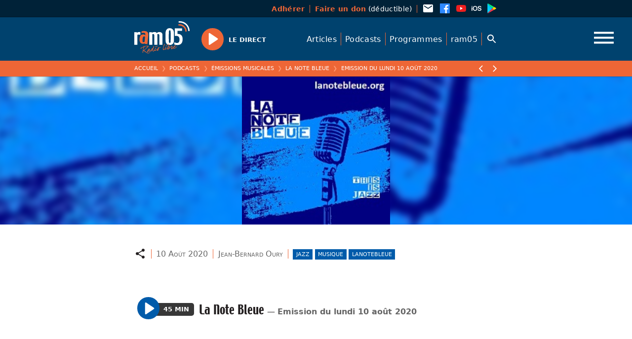

--- FILE ---
content_type: text/html; charset=UTF-8
request_url: https://ram05.fr/podcasts/la-note-bleue/emission-du-lundi-10-aout-2020
body_size: 26096
content:
<!doctype html>
<html class="no-js" lang="fr">
<head>
<meta charset="utf-8">
<meta http-equiv="x-ua-compatible" content="ie=edge">
<title>La Note Bleue — Emission du lundi 10 août 2020 — ram05</title>
<meta name="description" content="Radio Hautes-Alpes, radio libre associative : infos , musiques, chroniques, magazines, podcasts, ...">
<meta name="viewport" content="width=device-width, initial-scale=1, shrink-to-fit=no">
<meta property="og:image" content="https://ram05.fr/wp-content/uploads/2025/09/LNB-logo-2025-avec-logo-2.jpg"/>
<script src="https://code.jquery.com/jquery-3.6.0.min.js" integrity="sha256-/xUj+3OJU5yExlq6GSYGSHk7tPXikynS7ogEvDej/m4=" crossorigin="anonymous"></script>
<script type="text/javascript">
/* <![CDATA[ */
window.koko_analytics = {"url":"https:\/\/ram05.fr\/wp-admin\/admin-ajax.php?action=koko_analytics_collect","site_url":"https:\/\/ram05.fr","post_id":34719,"use_cookie":1,"cookie_path":"\/"};
/* ]]> */
</script>
<meta name='robots' content='max-image-preview:large' />
<style id='wp-img-auto-sizes-contain-inline-css' type='text/css'>
img:is([sizes=auto i],[sizes^="auto," i]){contain-intrinsic-size:3000px 1500px}
/*# sourceURL=wp-img-auto-sizes-contain-inline-css */
</style>
<style id='wp-block-library-inline-css' type='text/css'>
:root{--wp-block-synced-color:#7a00df;--wp-block-synced-color--rgb:122,0,223;--wp-bound-block-color:var(--wp-block-synced-color);--wp-editor-canvas-background:#ddd;--wp-admin-theme-color:#007cba;--wp-admin-theme-color--rgb:0,124,186;--wp-admin-theme-color-darker-10:#006ba1;--wp-admin-theme-color-darker-10--rgb:0,107,160.5;--wp-admin-theme-color-darker-20:#005a87;--wp-admin-theme-color-darker-20--rgb:0,90,135;--wp-admin-border-width-focus:2px}@media (min-resolution:192dpi){:root{--wp-admin-border-width-focus:1.5px}}.wp-element-button{cursor:pointer}:root .has-very-light-gray-background-color{background-color:#eee}:root .has-very-dark-gray-background-color{background-color:#313131}:root .has-very-light-gray-color{color:#eee}:root .has-very-dark-gray-color{color:#313131}:root .has-vivid-green-cyan-to-vivid-cyan-blue-gradient-background{background:linear-gradient(135deg,#00d084,#0693e3)}:root .has-purple-crush-gradient-background{background:linear-gradient(135deg,#34e2e4,#4721fb 50%,#ab1dfe)}:root .has-hazy-dawn-gradient-background{background:linear-gradient(135deg,#faaca8,#dad0ec)}:root .has-subdued-olive-gradient-background{background:linear-gradient(135deg,#fafae1,#67a671)}:root .has-atomic-cream-gradient-background{background:linear-gradient(135deg,#fdd79a,#004a59)}:root .has-nightshade-gradient-background{background:linear-gradient(135deg,#330968,#31cdcf)}:root .has-midnight-gradient-background{background:linear-gradient(135deg,#020381,#2874fc)}:root{--wp--preset--font-size--normal:16px;--wp--preset--font-size--huge:42px}.has-regular-font-size{font-size:1em}.has-larger-font-size{font-size:2.625em}.has-normal-font-size{font-size:var(--wp--preset--font-size--normal)}.has-huge-font-size{font-size:var(--wp--preset--font-size--huge)}.has-text-align-center{text-align:center}.has-text-align-left{text-align:left}.has-text-align-right{text-align:right}.has-fit-text{white-space:nowrap!important}#end-resizable-editor-section{display:none}.aligncenter{clear:both}.items-justified-left{justify-content:flex-start}.items-justified-center{justify-content:center}.items-justified-right{justify-content:flex-end}.items-justified-space-between{justify-content:space-between}.screen-reader-text{border:0;clip-path:inset(50%);height:1px;margin:-1px;overflow:hidden;padding:0;position:absolute;width:1px;word-wrap:normal!important}.screen-reader-text:focus{background-color:#ddd;clip-path:none;color:#444;display:block;font-size:1em;height:auto;left:5px;line-height:normal;padding:15px 23px 14px;text-decoration:none;top:5px;width:auto;z-index:100000}html :where(.has-border-color){border-style:solid}html :where([style*=border-top-color]){border-top-style:solid}html :where([style*=border-right-color]){border-right-style:solid}html :where([style*=border-bottom-color]){border-bottom-style:solid}html :where([style*=border-left-color]){border-left-style:solid}html :where([style*=border-width]){border-style:solid}html :where([style*=border-top-width]){border-top-style:solid}html :where([style*=border-right-width]){border-right-style:solid}html :where([style*=border-bottom-width]){border-bottom-style:solid}html :where([style*=border-left-width]){border-left-style:solid}html :where(img[class*=wp-image-]){height:auto;max-width:100%}:where(figure){margin:0 0 1em}html :where(.is-position-sticky){--wp-admin--admin-bar--position-offset:var(--wp-admin--admin-bar--height,0px)}@media screen and (max-width:600px){html :where(.is-position-sticky){--wp-admin--admin-bar--position-offset:0px}}

/*# sourceURL=wp-block-library-inline-css */
</style><style id='wp-block-heading-inline-css' type='text/css'>
h1:where(.wp-block-heading).has-background,h2:where(.wp-block-heading).has-background,h3:where(.wp-block-heading).has-background,h4:where(.wp-block-heading).has-background,h5:where(.wp-block-heading).has-background,h6:where(.wp-block-heading).has-background{padding:1.25em 2.375em}h1.has-text-align-left[style*=writing-mode]:where([style*=vertical-lr]),h1.has-text-align-right[style*=writing-mode]:where([style*=vertical-rl]),h2.has-text-align-left[style*=writing-mode]:where([style*=vertical-lr]),h2.has-text-align-right[style*=writing-mode]:where([style*=vertical-rl]),h3.has-text-align-left[style*=writing-mode]:where([style*=vertical-lr]),h3.has-text-align-right[style*=writing-mode]:where([style*=vertical-rl]),h4.has-text-align-left[style*=writing-mode]:where([style*=vertical-lr]),h4.has-text-align-right[style*=writing-mode]:where([style*=vertical-rl]),h5.has-text-align-left[style*=writing-mode]:where([style*=vertical-lr]),h5.has-text-align-right[style*=writing-mode]:where([style*=vertical-rl]),h6.has-text-align-left[style*=writing-mode]:where([style*=vertical-lr]),h6.has-text-align-right[style*=writing-mode]:where([style*=vertical-rl]){rotate:180deg}
/*# sourceURL=https://ram05.fr/wp-includes/blocks/heading/style.min.css */
</style>
<style id='wp-block-list-inline-css' type='text/css'>
ol,ul{box-sizing:border-box}:root :where(.wp-block-list.has-background){padding:1.25em 2.375em}
/*# sourceURL=https://ram05.fr/wp-includes/blocks/list/style.min.css */
</style>
<style id='wp-block-columns-inline-css' type='text/css'>
.wp-block-columns{box-sizing:border-box;display:flex;flex-wrap:wrap!important}@media (min-width:782px){.wp-block-columns{flex-wrap:nowrap!important}}.wp-block-columns{align-items:normal!important}.wp-block-columns.are-vertically-aligned-top{align-items:flex-start}.wp-block-columns.are-vertically-aligned-center{align-items:center}.wp-block-columns.are-vertically-aligned-bottom{align-items:flex-end}@media (max-width:781px){.wp-block-columns:not(.is-not-stacked-on-mobile)>.wp-block-column{flex-basis:100%!important}}@media (min-width:782px){.wp-block-columns:not(.is-not-stacked-on-mobile)>.wp-block-column{flex-basis:0;flex-grow:1}.wp-block-columns:not(.is-not-stacked-on-mobile)>.wp-block-column[style*=flex-basis]{flex-grow:0}}.wp-block-columns.is-not-stacked-on-mobile{flex-wrap:nowrap!important}.wp-block-columns.is-not-stacked-on-mobile>.wp-block-column{flex-basis:0;flex-grow:1}.wp-block-columns.is-not-stacked-on-mobile>.wp-block-column[style*=flex-basis]{flex-grow:0}:where(.wp-block-columns){margin-bottom:1.75em}:where(.wp-block-columns.has-background){padding:1.25em 2.375em}.wp-block-column{flex-grow:1;min-width:0;overflow-wrap:break-word;word-break:break-word}.wp-block-column.is-vertically-aligned-top{align-self:flex-start}.wp-block-column.is-vertically-aligned-center{align-self:center}.wp-block-column.is-vertically-aligned-bottom{align-self:flex-end}.wp-block-column.is-vertically-aligned-stretch{align-self:stretch}.wp-block-column.is-vertically-aligned-bottom,.wp-block-column.is-vertically-aligned-center,.wp-block-column.is-vertically-aligned-top{width:100%}
/*# sourceURL=https://ram05.fr/wp-includes/blocks/columns/style.min.css */
</style>
<style id='wp-block-paragraph-inline-css' type='text/css'>
.is-small-text{font-size:.875em}.is-regular-text{font-size:1em}.is-large-text{font-size:2.25em}.is-larger-text{font-size:3em}.has-drop-cap:not(:focus):first-letter{float:left;font-size:8.4em;font-style:normal;font-weight:100;line-height:.68;margin:.05em .1em 0 0;text-transform:uppercase}body.rtl .has-drop-cap:not(:focus):first-letter{float:none;margin-left:.1em}p.has-drop-cap.has-background{overflow:hidden}:root :where(p.has-background){padding:1.25em 2.375em}:where(p.has-text-color:not(.has-link-color)) a{color:inherit}p.has-text-align-left[style*="writing-mode:vertical-lr"],p.has-text-align-right[style*="writing-mode:vertical-rl"]{rotate:180deg}
/*# sourceURL=https://ram05.fr/wp-includes/blocks/paragraph/style.min.css */
</style>
<style id='global-styles-inline-css' type='text/css'>
:root{--wp--preset--aspect-ratio--square: 1;--wp--preset--aspect-ratio--4-3: 4/3;--wp--preset--aspect-ratio--3-4: 3/4;--wp--preset--aspect-ratio--3-2: 3/2;--wp--preset--aspect-ratio--2-3: 2/3;--wp--preset--aspect-ratio--16-9: 16/9;--wp--preset--aspect-ratio--9-16: 9/16;--wp--preset--gradient--vivid-cyan-blue-to-vivid-purple: linear-gradient(135deg,rgb(6,147,227) 0%,rgb(155,81,224) 100%);--wp--preset--gradient--light-green-cyan-to-vivid-green-cyan: linear-gradient(135deg,rgb(122,220,180) 0%,rgb(0,208,130) 100%);--wp--preset--gradient--luminous-vivid-amber-to-luminous-vivid-orange: linear-gradient(135deg,rgb(252,185,0) 0%,rgb(255,105,0) 100%);--wp--preset--gradient--luminous-vivid-orange-to-vivid-red: linear-gradient(135deg,rgb(255,105,0) 0%,rgb(207,46,46) 100%);--wp--preset--gradient--very-light-gray-to-cyan-bluish-gray: linear-gradient(135deg,rgb(238,238,238) 0%,rgb(169,184,195) 100%);--wp--preset--gradient--cool-to-warm-spectrum: linear-gradient(135deg,rgb(74,234,220) 0%,rgb(151,120,209) 20%,rgb(207,42,186) 40%,rgb(238,44,130) 60%,rgb(251,105,98) 80%,rgb(254,248,76) 100%);--wp--preset--gradient--blush-light-purple: linear-gradient(135deg,rgb(255,206,236) 0%,rgb(152,150,240) 100%);--wp--preset--gradient--blush-bordeaux: linear-gradient(135deg,rgb(254,205,165) 0%,rgb(254,45,45) 50%,rgb(107,0,62) 100%);--wp--preset--gradient--luminous-dusk: linear-gradient(135deg,rgb(255,203,112) 0%,rgb(199,81,192) 50%,rgb(65,88,208) 100%);--wp--preset--gradient--pale-ocean: linear-gradient(135deg,rgb(255,245,203) 0%,rgb(182,227,212) 50%,rgb(51,167,181) 100%);--wp--preset--gradient--electric-grass: linear-gradient(135deg,rgb(202,248,128) 0%,rgb(113,206,126) 100%);--wp--preset--gradient--midnight: linear-gradient(135deg,rgb(2,3,129) 0%,rgb(40,116,252) 100%);--wp--preset--font-size--small: 13px;--wp--preset--font-size--medium: 20px;--wp--preset--font-size--large: 36px;--wp--preset--font-size--x-large: 42px;--wp--preset--spacing--20: 0.44rem;--wp--preset--spacing--30: 0.67rem;--wp--preset--spacing--40: 1rem;--wp--preset--spacing--50: 1.5rem;--wp--preset--spacing--60: 2.25rem;--wp--preset--spacing--70: 3.38rem;--wp--preset--spacing--80: 5.06rem;--wp--preset--shadow--natural: 6px 6px 9px rgba(0, 0, 0, 0.2);--wp--preset--shadow--deep: 12px 12px 50px rgba(0, 0, 0, 0.4);--wp--preset--shadow--sharp: 6px 6px 0px rgba(0, 0, 0, 0.2);--wp--preset--shadow--outlined: 6px 6px 0px -3px rgb(255, 255, 255), 6px 6px rgb(0, 0, 0);--wp--preset--shadow--crisp: 6px 6px 0px rgb(0, 0, 0);}:where(.is-layout-flex){gap: 0.5em;}:where(.is-layout-grid){gap: 0.5em;}body .is-layout-flex{display: flex;}.is-layout-flex{flex-wrap: wrap;align-items: center;}.is-layout-flex > :is(*, div){margin: 0;}body .is-layout-grid{display: grid;}.is-layout-grid > :is(*, div){margin: 0;}:where(.wp-block-columns.is-layout-flex){gap: 2em;}:where(.wp-block-columns.is-layout-grid){gap: 2em;}:where(.wp-block-post-template.is-layout-flex){gap: 1.25em;}:where(.wp-block-post-template.is-layout-grid){gap: 1.25em;}.has-vivid-cyan-blue-to-vivid-purple-gradient-background{background: var(--wp--preset--gradient--vivid-cyan-blue-to-vivid-purple) !important;}.has-light-green-cyan-to-vivid-green-cyan-gradient-background{background: var(--wp--preset--gradient--light-green-cyan-to-vivid-green-cyan) !important;}.has-luminous-vivid-amber-to-luminous-vivid-orange-gradient-background{background: var(--wp--preset--gradient--luminous-vivid-amber-to-luminous-vivid-orange) !important;}.has-luminous-vivid-orange-to-vivid-red-gradient-background{background: var(--wp--preset--gradient--luminous-vivid-orange-to-vivid-red) !important;}.has-very-light-gray-to-cyan-bluish-gray-gradient-background{background: var(--wp--preset--gradient--very-light-gray-to-cyan-bluish-gray) !important;}.has-cool-to-warm-spectrum-gradient-background{background: var(--wp--preset--gradient--cool-to-warm-spectrum) !important;}.has-blush-light-purple-gradient-background{background: var(--wp--preset--gradient--blush-light-purple) !important;}.has-blush-bordeaux-gradient-background{background: var(--wp--preset--gradient--blush-bordeaux) !important;}.has-luminous-dusk-gradient-background{background: var(--wp--preset--gradient--luminous-dusk) !important;}.has-pale-ocean-gradient-background{background: var(--wp--preset--gradient--pale-ocean) !important;}.has-electric-grass-gradient-background{background: var(--wp--preset--gradient--electric-grass) !important;}.has-midnight-gradient-background{background: var(--wp--preset--gradient--midnight) !important;}.has-small-font-size{font-size: var(--wp--preset--font-size--small) !important;}.has-medium-font-size{font-size: var(--wp--preset--font-size--medium) !important;}.has-large-font-size{font-size: var(--wp--preset--font-size--large) !important;}.has-x-large-font-size{font-size: var(--wp--preset--font-size--x-large) !important;}
:where(.wp-block-columns.is-layout-flex){gap: 2em;}:where(.wp-block-columns.is-layout-grid){gap: 2em;}
/*# sourceURL=global-styles-inline-css */
</style>
<style id='core-block-supports-inline-css' type='text/css'>
.wp-container-core-columns-is-layout-9d6595d7{flex-wrap:nowrap;}
/*# sourceURL=core-block-supports-inline-css */
</style>

<style id='classic-theme-styles-inline-css' type='text/css'>
/*! This file is auto-generated */
.wp-block-button__link{color:#fff;background-color:#32373c;border-radius:9999px;box-shadow:none;text-decoration:none;padding:calc(.667em + 2px) calc(1.333em + 2px);font-size:1.125em}.wp-block-file__button{background:#32373c;color:#fff;text-decoration:none}
/*# sourceURL=/wp-includes/css/classic-themes.min.css */
</style>
<link rel='stylesheet' id='fancybox-style-css' href='//cdn.jsdelivr.net/gh/fancyapps/fancybox@3.5.7/dist/jquery.fancybox.min.css' type='text/css' media='all' />
<link rel='stylesheet' id='plyr-style-css' href='//cdn.jsdelivr.net/npm/plyr@3.7.2/dist/plyr.css' type='text/css' media='all' />

<!-- Extrait de code de la balise Google (gtag.js) ajouté par Site Kit -->
<!-- Extrait Google Analytics ajouté par Site Kit -->
<script type="text/javascript" src="https://www.googletagmanager.com/gtag/js?id=G-QCBSV0P9EN" id="google_gtagjs-js" async></script>
<script type="text/javascript" id="google_gtagjs-js-after">
/* <![CDATA[ */
window.dataLayer = window.dataLayer || [];function gtag(){dataLayer.push(arguments);}
gtag("set","linker",{"domains":["ram05.fr"]});
gtag("js", new Date());
gtag("set", "developer_id.dZTNiMT", true);
gtag("config", "G-QCBSV0P9EN");
//# sourceURL=google_gtagjs-js-after
/* ]]> */
</script>
<link rel="canonical" href="https://ram05.fr/podcasts/la-note-bleue/emission-du-lundi-10-aout-2020" />
<link rel='shortlink' href='https://ram05.fr/?p=34719' />
<meta name="generator" content="Site Kit by Google 1.170.0" /><style type="text/css">
.sfs-subscriber-count, .sfs-count, .sfs-count span, .sfs-stats { -webkit-box-sizing: initial; -moz-box-sizing: initial; box-sizing: initial; }
.sfs-subscriber-count { width: 88px; overflow: hidden; height: 26px; color: #424242; font: 9px Verdana, Geneva, sans-serif; letter-spacing: 1px; }
.sfs-count { width: 86px; height: 17px; line-height: 17px; margin: 0 auto; background: #ccc; border: 1px solid #909090; border-top-color: #fff; border-left-color: #fff; }
.sfs-count span { display: inline-block; height: 11px; line-height: 12px; margin: 2px 1px 2px 2px; padding: 0 2px 0 3px; background: #e4e4e4; border: 1px solid #a2a2a2; border-bottom-color: #fff; border-right-color: #fff; }
.sfs-stats { font-size: 6px; line-height: 6px; margin: 1px 0 0 1px; word-spacing: 2px; text-align: center; text-transform: uppercase; }
</style>


<!-- WPMobile.App -->
<meta name="theme-color" content="#01426c" />
<meta name="msapplication-navbutton-color" content="#01426c" />
<meta name="apple-mobile-web-app-status-bar-style" content="#01426c" />
<!-- / WPMobile.App -->

    <style>
        @font-face {
		  font-family: 'Framework7 Icons';
		  font-style: normal;
		  font-weight: 400;
		  src: url("https://ram05.fr/wp-content/plugins/wpappninja/themes/wpmobileapp/includes/fonts/Framework7Icons-Regular.eot?2019");
		  src: local('Framework7 Icons'),
    		 local('Framework7Icons-Regular'),
    		 url("https://ram05.fr/wp-content/plugins/wpappninja/themes/wpmobileapp/includes/fonts/Framework7Icons-Regular.woff2?2019") format("woff2"),
    		 url("https://ram05.fr/wp-content/plugins/wpappninja/themes/wpmobileapp/includes/fonts/Framework7Icons-Regular.woff?2019") format("woff"),
    		 url("https://ram05.fr/wp-content/plugins/wpappninja/themes/wpmobileapp/includes/fonts/Framework7Icons-Regular.ttf?2019") format("truetype");
		}

		.f7-icons, .framework7-icons {
		  font-family: 'Framework7 Icons';
		  font-weight: normal;
		  font-style: normal;
		  font-size: 25px;
		  line-height: 1;
		  letter-spacing: normal;
		  text-transform: none;
		  display: inline-block;
		  white-space: nowrap;
		  word-wrap: normal;
		  direction: ltr;
		  -webkit-font-smoothing: antialiased;
		  text-rendering: optimizeLegibility;
		  -moz-osx-font-smoothing: grayscale;
		  -webkit-font-feature-settings: "liga";
		  -moz-font-feature-settings: "liga=1";
		  -moz-font-feature-settings: "liga";
		  font-feature-settings: "liga";
		}
    </style>
<link rel="icon" href="https://ram05.fr/wp-content/uploads/2021/04/cropped-favicon-32x32.png" sizes="32x32" />
<link rel="icon" href="https://ram05.fr/wp-content/uploads/2021/04/cropped-favicon-192x192.png" sizes="192x192" />
<link rel="apple-touch-icon" href="https://ram05.fr/wp-content/uploads/2021/04/cropped-favicon-180x180.png" />
<meta name="msapplication-TileImage" content="https://ram05.fr/wp-content/uploads/2021/04/cropped-favicon-270x270.png" />
		<style type="text/css"></style>
		<script type="text/javascript"></script>
	<script>document.documentElement.className="js";window._base="//ram05.fr/wp-content/themes/tcf/";</script>
<link rel="stylesheet" href="//ram05.fr/wp-content/themes/tcf/css/reset.css?v=315">
<link rel="stylesheet" href="//ram05.fr/wp-content/themes/tcf/css/base.css?v=315">
<link rel="stylesheet" href="//ram05.fr/wp-content/themes/_/ram/style.css?v=315">
</head>
<body class="initial is_single is_singular is_item tax--podcasts_cat slug--podcasts-la-note-bleue-emission-du-lundi-10-aout-2020 base--podcasts-la-note-bleue-emission-du-lundi-10-aout-2020 single--podcasts">
<div class="site">
  <div class="top site__top">
    <div class="leaf">
      <nav class="menu site__top__menu menu--asso">
        <ul>
          <li class="menu__item"><a class="menu__link" data-text="<strong>Adhérer</strong>" rel="noreferrer noopener" target="_blank" href="https://www.helloasso.com/associations/ram05/adhesions/adherer-a-ram05-en-2026"><strong>Adhérer</strong></a></li>
          <li class="menu__item"><a class="menu__link" data-text="<strong>Faire un don</strong> (déductible)" rel="noreferrer noopener" target="_blank" href="https://www.helloasso.com/associations/ram05/formulaires/5"><strong>Faire un don</strong> (déductible)</a></li>
        </ul>
      </nav>
      <nav class="menu site__top__menu menu--social">
        <ul>
          <li class="menu__item menu__item--icon"><a class="menu__link icon icon--email" href="mailto:contact@ram05.fr"><svg viewBox="0 0 24 24" width="24" height="24" aria-hidden="true" focusable="false" tabindex="-1" id="svg-email"><path fill="currentColor"d="M20,8L12,13L4,8V6L12,11L20,6M20,4H4C2.89,4 2,4.89 2,6V18A2,2 0 0,0 4,20H20A2,2 0 0,0 22,18V6C22,4.89 21.1,4 20,4Z" /></svg></a></li>
          <li class="menu__item menu__item--icon"><a class="menu__link icon icon--brand-facebook" rel="noreferrer noopener" target="_blank" href="https://www.facebook.com/RAMRadioLibre/"><svg viewBox="0 0 24 24" width="24" height="24" aria-hidden="true" focusable="false" tabindex="-1"id="svg-social-facebook"><path fill="currentColor"d="m 20.895475,1.9999998 -17.7916088,0 C 2.4946322,1.9999998 2,2.493644 2,3.1038657 L 2,20.895475 C 2,21.505697 2.4946322,22 3.1038662,22 l 9.5784768,0 0,-7.745176 -2.606205,0 0,-3.018836 2.606205,0 0,-2.2261749 c 0,-2.5828224 1.577092,-3.9899883 3.881643,-3.9899883 1.104854,0 2.052296,0.082658 2.328592,0.1185534 l 0,2.69973 -1.598499,6.583e-4 c -1.253046,0 -1.494764,0.5957326 -1.494764,1.4694066 l 0,1.9268269 2.989527,0 -0.390897,3.018507 -2.598959,0 0,7.745505 5.09616,0 C 21.505038,21.999012 22,21.504051 22,20.895475 L 22,3.1032074 C 21.999671,2.493644 21.505368,1.9999998 20.895475,1.9999998 Z" /></svg></a></li>
          <li class="menu__item menu__item--icon"><a class="menu__link icon icon--brand-youtube" rel="noreferrer noopener" target="_blank" href="https://www.youtube.com/channel/UCMxdqhDYKSApt-jMNY9f6QQ/playlists"><svg viewBox="0 0 24 24" width="24" height="24" aria-hidden="true" focusable="false" tabindex="-1"id="svg-brand-youtube"><path fill="currentColor"d="M10,15L15.19,12L10,9V15M21.56,7.17C21.69,7.64 21.78,8.27 21.84,9.07C21.91,9.87 21.94,10.56 21.94,11.16L22,12C22,14.19 21.84,15.8 21.56,16.83C21.31,17.73 20.73,18.31 19.83,18.56C19.36,18.69 18.5,18.78 17.18,18.84C15.88,18.91 14.69,18.94 13.59,18.94L12,19C7.81,19 5.2,18.84 4.17,18.56C3.27,18.31 2.69,17.73 2.44,16.83C2.31,16.36 2.22,15.73 2.16,14.93C2.09,14.13 2.06,13.44 2.06,12.84L2,12C2,9.81 2.16,8.2 2.44,7.17C2.69,6.27 3.27,5.69 4.17,5.44C4.64,5.31 5.5,5.22 6.82,5.16C8.12,5.09 9.31,5.06 10.41,5.06L12,5C16.19,5 18.8,5.16 19.83,5.44C20.73,5.69 21.31,6.27 21.56,7.17Z" /></svg></a></li>
          <li class="menu__item menu__item--icon"><a class="menu__link icon icon--brand-apple-ios" rel="noreferrer noopener" target="_blank" href="https://apps.apple.com/us/app/ram05/id1507654176"><svg viewBox="0 0 24 24" width="24" height="24" aria-hidden="true" focusable="false" tabindex="-1"id="svg-brand-apple-ios"><path fill="currentColor"d="M2.09 16.8H3.75V9.76H2.09M2.92 8.84C3.44 8.84 3.84 8.44 3.84 7.94C3.84 7.44 3.44 7.04 2.92 7.04C2.4 7.04 2 7.44 2 7.94C2 8.44 2.4 8.84 2.92 8.84M9.25 7.06C6.46 7.06 4.7 8.96 4.7 12C4.7 15.06 6.46 16.96 9.25 16.96C12.04 16.96 13.8 15.06 13.8 12C13.8 8.96 12.04 7.06 9.25 7.06M9.25 8.5C10.96 8.5 12.05 9.87 12.05 12C12.05 14.15 10.96 15.5 9.25 15.5C7.54 15.5 6.46 14.15 6.46 12C6.46 9.87 7.54 8.5 9.25 8.5M14.5 14.11C14.57 15.87 16 16.96 18.22 16.96C20.54 16.96 22 15.82 22 14C22 12.57 21.18 11.77 19.23 11.32L18.13 11.07C16.95 10.79 16.47 10.42 16.47 9.78C16.47 9 17.2 8.45 18.28 8.45C19.38 8.45 20.13 9 20.21 9.89H21.84C21.8 8.2 20.41 7.06 18.29 7.06C16.21 7.06 14.73 8.21 14.73 9.91C14.73 11.28 15.56 12.13 17.33 12.53L18.57 12.82C19.78 13.11 20.27 13.5 20.27 14.2C20.27 15 19.47 15.57 18.31 15.57C17.15 15.57 16.26 15 16.16 14.11H14.5Z" /></svg></a></li>
          <li class="menu__item menu__item--icon"><a class="menu__link icon icon--brand-google-play-color" rel="noreferrer noopener" target="_blank" href="https://play.google.com/store/apps/details?id=appram05frwordpress.wpapp&hl=fr&gl=US"><svg viewBox="0 0 24 24" width="24" height="24" aria-hidden="true" focusable="false" tabindex="-1"id="svg-brand-google-play-color"><defs /><linearGradient id="a" x1=".1" x2=".3" y1=".2" y2=".2"gradientTransform="matrix(-1240.8251 1240.2499 640.2 2403.832 220 -600.9)" gradientUnits="userSpaceOnUse"><stop offset="0" stop-color="#00a0ff" /><stop offset="0" stop-color="#00a1ff" /><stop offset=".3" stop-color="#00beff" /><stop offset=".5" stop-color="#00d2ff" /><stop offset=".8" stop-color="#00dfff" /><stop offset="1" stop-color="#00e3ff" /></linearGradient><linearGradient id="b" x1=".4" x2=".6" y1="0" y2="0" gradientTransform="matrix(-1790.5916 0 0 1507.6603 1111.2 234)"gradientUnits="userSpaceOnUse"><stop offset="0" stop-color="#ffe000" /><stop offset=".4" stop-color="#ffbd00" /><stop offset=".8" stop-color="orange" /><stop offset="1" stop-color="#ff9c00" /></linearGradient><linearGradient id="c" x1="0" x2=".2" y1="-.1" y2="-.1"gradientTransform="matrix(-1685.2433 1683.4413 2183.9084 1299.051 444.8 403.8)" gradientUnits="userSpaceOnUse"><stop offset="0" stop-color="#ff3a44" /><stop offset="1" stop-color="#c31162" /></linearGradient><linearGradient id="d" x1="1.4" x2="1.6" y1="-.2" y2="-.2"gradientTransform="matrix(752.5035 751.0217 974.7965 -579.7583 -854.6 -1232.4)" gradientUnits="userSpaceOnUse"><stop offset="0" stop-color="#32a071" /><stop offset=".1" stop-color="#2da771" /><stop offset=".5" stop-color="#15cf74" /><stop offset=".8" stop-color="#06e775" /><stop offset="1" stop-color="#00f076" /></linearGradient><linearGradient id="e" x1=".4" x2=".6" y1=".1" y2=".1"gradientTransform="matrix(-1790.5916 0 0 1507.6603 1111.2 234)" gradientUnits="userSpaceOnUse"><stop offset="0" stop-color="#ccb300" /><stop offset=".4" stop-color="#cc9700" /><stop offset=".8" stop-color="#cc8400" /><stop offset="1" stop-color="#cc7d00" /></linearGradient><linearGradient id="f" x1="0" x2=".2" y1="-.1" y2="-.1"gradientTransform="matrix(-1685.2433 1683.4413 2183.9084 1299.051 444.8 403.8)" gradientUnits="userSpaceOnUse"><stop offset="0" stop-color="#cc2e36" /><stop offset="1" stop-color="#9c0e4e" /></linearGradient><linearGradient id="g" x1=".4" x2=".6" y1="0" y2="0" gradientTransform="matrix(-1790.5916 0 0 1507.6603 1111.2 234)"gradientUnits="userSpaceOnUse"><stop offset="0" stop-color="#e0c500" /><stop offset=".4" stop-color="#e0a600" /><stop offset=".8" stop-color="#e09100" /><stop offset="1" stop-color="#e08900" /></linearGradient><linearGradient id="h" x1="0" x2=".2" y1="-.1" y2="-.1"gradientTransform="matrix(-1685.2433 1683.4413 2183.9084 1299.051 444.8 403.8)" gradientUnits="userSpaceOnUse"><stop offset="0" stop-color="#e0333c" /><stop offset="1" stop-color="#ab0f56" /></linearGradient><linearGradient id="i" x1=".4" x2=".6" y1="0" y2="0" gradientTransform="matrix(-1790.5916 0 0 1507.6603 1111.2 234)"gradientUnits="userSpaceOnUse"><stop offset="0" stop-color="#b39d00" /><stop offset=".4" stop-color="#b38500" /><stop offset=".8" stop-color="#b37400" /><stop offset="1" stop-color="#b36e00" /></linearGradient><linearGradient id="j" x1="0" x2=".2" y1="-.1" y2="-.1"gradientTransform="matrix(-1685.2433 1683.4413 2183.9084 1299.051 444.8 403.8)" gradientUnits="userSpaceOnUse"><stop offset="0" stop-color="#b3282f" /><stop offset="1" stop-color="#890c45" /></linearGradient><linearGradient id="k" x1=".1" x2=".3" y1=".2" y2=".2"gradientTransform="matrix(-1240.8251 1240.2499 640.2 2403.832 220 -600.9)" gradientUnits="userSpaceOnUse"><stop offset="0" stop-color="#40b8ff" /><stop offset="0" stop-color="#40b9ff" /><stop offset=".3" stop-color="#40ceff" /><stop offset=".5" stop-color="#40ddff" /><stop offset=".8" stop-color="#40e7ff" /><stop offset="1" stop-color="#40eaff" /></linearGradient><linearGradient id="l" x1=".4" x2=".6" y1="0" y2="0" gradientTransform="matrix(-1790.5916 0 0 1507.6603 1111.2 234)"gradientUnits="userSpaceOnUse"><stop offset="0" stop-color="#ffe840" /><stop offset=".4" stop-color="#ffce40" /><stop offset=".8" stop-color="#ffbc40" /><stop offset="1" stop-color="#ffb540" /></linearGradient><linearGradient id="m" x1="1.4" x2="1.6" y1="-.2" y2="-.2"gradientTransform="matrix(752.5035 751.0217 974.7965 -579.7583 -854.6 -1232.4)" gradientUnits="userSpaceOnUse"><stop offset="0" stop-color="#65b895" /><stop offset=".1" stop-color="#62bd95" /><stop offset=".5" stop-color="#50db97" /><stop offset=".8" stop-color="#44ed98" /><stop offset="1" stop-color="#40f498" /></linearGradient><path fill="url(#a)"d="M93.7 74.3c-4.7 4.3-7.5 11.4-7.5 20.9v-2 313.6c0 8.8 2.4 15.6 6.6 19.9L269.7 250 93.7 74.3m-.4-1.7l-.6.5a28.7 28.7 0 00-6.5 20c0-9.2 2.7-16.2 7-20.5"transform="translate(-1.5 -1.5) scale(.05397)" /><path fill="url(#b)"d="M328.2 189.3l1.3.8 69.4 39.4c9.9 5.7 14.8 13 14.8 20.5-.8-6.8-5.8-13.4-14.8-18.4l-70.7-40.2-58.6 58.6 58.6 58.6 70.7-40.2c9-5.2 14-11.6 14.6-18.4 0 7.4-4.8 14.8-14.8 20.5l-69.2 39.3h.1l69.3-39.3c19.9-11.4 19.9-29.8 0-41L329.5 190l-1.3-.8"transform="translate(-1.5 -1.5) scale(.05397)" /><path fill="url(#c)"d="M269.6 250L92.9 426.7l-.2.2a18 18 0 0013.6 5.6c4.8 0 10.2-1.5 15.9-4.7l89.5-51-89.4 50.8c-5.6 3.3-11 4.8-15.8 4.8-4.9 0-9.2-1.6-12.5-4.6l-1.1-1 1-1c3.4 3 7.7 4.6 12.6 4.6a32 32 0 0015.9-4.8l205.7-117-58.5-58.6"transform="translate(-1.5 -1.5) scale(.05397)" /><path fill="url(#d)"d="M122.2 72.3l207.3 117.8-1.3-.8-206-117m-1-.5l1 .5a32 32 0 00-1-.5m-15-2.2a18 18 0 00-12.5 4.7L269.6 250l58.6-58.6-206-117a32.8 32.8 0 00-16-4.8"transform="translate(-1.5 -1.5) scale(.05397)" /><path fill="#ccc" d="M16.3 15.2l-6.4 3.6 6.4-3.6" /><path fill="url(#e)" d="M329.5 309.8l-1.3.8 1.3-.7v-.1" transform="translate(-1.5 -1.5) scale(.05397)" /><path fill="url(#f)"d="M328.1 308.7L122.3 425.6c-5.6 3.3-11 4.8-15.8 4.8a18 18 0 01-12.5-4.6l-1.1 1 1 1c3.4 3 7.7 4.7 12.6 4.7 4.8 0 10.2-1.6 15.8-4.9l89.4-50.7 116.5-66.3 1.3-.7h-.2l-1.2-1.2"transform="translate(-1.5 -1.5) scale(.05397)" /><path fill="url(#g)"d="M413.5 250c-.6 6.8-5.7 13.2-14.7 18.4l-70.6 40.2 1.3 1.2 69.2-39.3c10-5.7 14.8-13.1 14.8-20.5"transform="translate(-1.5 -1.5) scale(.05397)" /><path fill="url(#h)" d="M328.2 308.6h-.1v.1l.1-.1" transform="translate(-1.5 -1.5) scale(.05397)" /><path fill="url(#i)" d="M328.2 308.6l1.2 1.2h.1l-1.3-1.2" transform="translate(-1.5 -1.5) scale(.05397)" /><path fill="url(#j)" d="M328.2 308.6l-.1.1 1.2 1.2.1-.1-1.2-1.2" transform="translate(-1.5 -1.5) scale(.05397)" /><path fill="#fff" d="M4.2 2.2a1 1 0 00-.7.2c.2-.2.5-.2.7-.2" /><path fill="url(#k)" d="M93.8 72.2l-.5.4c-4.4 4.3-7 11.3-7 20.4v2.1c0-9.4 2.7-16.5 7.4-20.8l-1-1 1-1.1"transform="translate(-1.5 -1.5) scale(.05397)" /><path fill="url(#l)" d="M329.5 190l-1.3 1.4 70.7 40.2c9 5 14 11.6 14.8 18.4 0-7.4-5-14.8-14.8-20.5L329.5 190"transform="translate(-1.5 -1.5) scale(.05397)" /><path fill="url(#m)"d="M106.3 67.5a18.3 18.3 0 00-13.6 5.8l1 1c3.3-3 7.6-4.7 12.6-4.7a32 32 0 0115.9 4.8l206 117 1.3-1.3L122.2 72.3l-1-.5a31.6 31.6 0 00-14.9-4.3"transform="translate(-1.5 -1.5) scale(.05397)" /></svg></a></li>
        </ul>
      </nav>
    </div>
  </div>
  <div class="hb site__hb">
    <button class="hamburger site__hb__hamburger">
      <span class="hamburger-inner"></span>
    </button>
  </div>
  <header class="header site__header">
    <div class="group site__header__group">
      <div class="logo site__header__group__logo">
        <div class="leaf">
          <div>
            <a href="/">
              <svg id="svg-ram05-logo" xmlns="http://www.w3.org/2000/svg" viewBox="0 0 52.92 30.83">
   <path fill="#fff"
      d="M37.97 14.76c0-1.04 0-1.96-.02-2.76l-.04-1.53a4.13 4.13 0 00-1.26-2.74 3.82 3.82 0 00-2.72-1.05c-1.11 0-2.01.32-2.72 1a4.19 4.19 0 00-1.24 2.79c-.04.34-.08.92-.1 1.72-.02.8-.04 1.69-.04 2.6l.04 1.94c.02.82.08 1.6.1 2.34 0 1.07.36 1.97 1.1 2.7.77.72 1.71 1.09 2.86 1.09 1.19 0 2.14-.35 2.87-1.06a3.57 3.57 0 001.11-2.66c0-.53 0-1.17.02-1.91.02-.75.04-1.57.04-2.47zm-3.14-.02l-.02 2.33-.06 2.67c-.02.3-.1.57-.23.78a.64.64 0 01-.59.33.74.74 0 01-.56-.21c-.11-.14-.2-.44-.24-.89-.06-.45-.08-1.1-.1-1.93a130.85 130.85 0 010-6.17c.02-.92.04-1.55.1-1.9.05-.34.13-.6.24-.78.14-.19.31-.28.56-.28.25 0 .42.07.56.24.13.16.2.43.24.77.04.33.06.9.08 1.76.02.86.02 1.96.02 3.28zM46.25 17.2c0-1.56-.36-2.79-1.11-3.65a3.95 3.95 0 00-3.14-1.3h-.67v-3h4.42v-2.4H38.7v7.27h1.62c.96 0 1.69.3 2.19.87.5.59.74 1.43.74 2.52 0 1.15-.19 2.01-.57 2.57-.38.56-1.02.82-1.88.82-.4 0-.76-.05-1.13-.15a6.67 6.67 0 01-1.24-.61l-.39 1.99c.5.29 1.02.48 1.54.6.51.09 1.09.15 1.76.15 1.59 0 2.8-.48 3.66-1.44.84-.96 1.26-2.37 1.26-4.23z" />
   <path fill="#fff"
      d="M5.82 13.15v-2.53a2.19 2.19 0 00-.5-.17 1.65 1.65 0 00-.53-.08 4 4 0 00-1.2.17c-.37.12-.7.3-.97.54l-.19-.56H0v12.1h2.97v-9.51c.11-.1.3-.15.57-.2.27-.03.54-.05.83-.05.26 0 .51.02.74.08.23.05.46.11.71.2zM26.95 22.63v-9.4c0-.94-.26-1.65-.82-2.13-.55-.5-1.3-.73-2.26-.73-.42 0-.84.1-1.28.29-.46.2-.8.46-1.06.75a2.38 2.38 0 00-.86-.79 3.28 3.28 0 00-1.38-.25c-.5 0-.95.08-1.36.2-.4.1-.74.28-1.05.49l-.21-.54h-2.43v12.1h2.97v-10.1c.13-.06.26-.1.4-.12.13-.04.27-.04.44-.04.36 0 .61.08.78.25.18.15.25.42.25.79v9.23h3.01v-9.08c0-.17-.02-.34-.06-.54-.02-.19-.05-.34-.11-.46a3.26 3.26 0 011.09-.19c.29 0 .52.1.69.29.17.21.27.46.27.75v9.23z" />
   <path fill="#ee6636"
      d="M9.43 9.4c-.29-.02-.57 0-.85.01-.56.04-1.1.15-1.6.32l-.18 1.83c.43-.2.84-.33 1.22-.4.37-.05.8-.06 1.29 0 .44.04.76.2.97.47.2.28.29.62.24 1.04l-.08.87c-.12-.2-.32-.38-.59-.53a2.5 2.5 0 00-.94-.27c-1.2-.13-2.1.15-2.74.81-.63.67-1.03 1.77-1.19 3.3a5.5 5.5 0 00.54 3.38 2.7 2.7 0 002.13 1.42c.5.06.93.05 1.3-.02.36-.06.66-.19.88-.37l.24.53 2.44.25.9-8.81a3.4 3.4 0 00-.66-2.62 3.45 3.45 0 00-2.42-1.16l-.9-.06zm-.18 5.2h.14c.25.03.44.1.58.23.15.12.24.3.28.5L9.8 19.8c-.1.1-.25.17-.46.23a1.66 1.66 0 01-.63.06c-.38-.04-.64-.23-.75-.59a6.81 6.81 0 010-2.27c.1-1 .27-1.7.5-2.1.19-.34.46-.51.8-.53z" />
   <path fill="#ee6636"
      d="M43.4 2.82l-.7.01c-.86.06-.78 1.35.08 1.3a5.7 5.7 0 016.05 5.37.65.65 0 101.3-.08 7 7 0 00-6.73-6.6z" />
   <path fill="#fff"
      d="M43.38 0c-.15 0-.3 0-.47.02a.65.65 0 10.09 1.3 8.11 8.11 0 018.62 7.63.65.65 0 00.65.61.65.65 0 00.65-.7A9.4 9.4 0 0043.38 0z" />
   <path fill="#ee6636"
      d="M33.52 21.64H33.3l-.14.01c-.14.02-.2.2-.24.32a1.4 1.4 0 00-.06.37c-.09.09-.13.15-.15.2l-.02.26c-.09.14-.13.2-.14.25l-.01.02v.02l.02.02-.06.34a.3.3 0 00-.08.07l-.03.02-.07.01.06.17c-.03 0-.07.02-.09.06v.04l.02.04-.02.04c-.02.03-.05.08-.05.15l-.01.02a.38.38 0 00-.06.14c0 .03 0 .07.02.1-.06.01-.11.27-.11.27-.07.18-.12.32-.14.42l-.11.16c-.12.13-.11.18-.1.2 0 .03.02.09.06.15l-.14.08h-.01l-.02.02-.32.31h-.06c-.02 0-.05 0-.08.02l-.04.02.02.04v.04c-.11.09-.23.17-.36.24l-.03.01v.07l-.4.2c-.18.1-.31.15-.39.16-.05 0-.08-.07-.1-.2-.01-.08 0-.15.03-.22l.08-.23v-.02l.01-.16c0-.02 0-.05.05-.08h.02v-.03c.04-.12.13-.26.27-.43l.37-.42.02-.02v-.02-.12l.02-.14v-.03h-.06l.05-.02-.01-.03-.04-.08h-.04a.28.28 0 01-.16-.03l-.02-.01h-.02c-.08.01-.2.1-.5.6a3.4 3.4 0 00-.32.72c-.09.11-.13.2-.13.26-.03.05-.07.14-.12.29-.1.04-.22.16-.38.36-.02-.01-.04-.01-.07 0-.06.02-.26.14-.42.24-.35.21-.42.23-.43.23-.02 0-.08-.02-.16-.24l-.14-.32.09-.01-.04-.08-.01-.03.02-.12v-.01c-.01-.3.03-.4.05-.4l.02-.1a.13.13 0 01-.03-.06c0-.05.02-.15.1-.29.09-.16.12-.27.11-.36a.25.25 0 00-.04-.11c.06-.1.1-.19.12-.26v-.02c-.02-.1.03-.2.14-.3l.02-.04.02-.15.01-.13a.4.4 0 01.17-.2l.01-.08-.01-.04c0-.01 0-.07.11-.28l.02-.03-.03-.07s0-.08.2-.34c.06-.05.1-.16.13-.33a.72.72 0 01.07-.24l.02-.01v-.03c.02-.15.09-.18.14-.19l.05-.05v-.17-.08l-.03-.01a.97.97 0 00-.31-.1c-.22.04-.28.16-.3.26-.04.2-.1.35-.16.45l-.04.06.03.01.01.08c0 .02-.02.05-.07.11-.07.1-.1.16-.09.2a1 1 0 010 .2h-.05l-.1.2s.02.16-.03.3c-.07.17-.12.29-.16.35a.22.22 0 00-.02.08c-.01.07-.03.12-.07.14l.02.13-.01.01-.02.01-.02.07v.05c0 .07.01.23-.02.28a.42.42 0 01-.1.11v.01c-.02.02-.02.03-.04.15 0 .05 0 .1-.02.18 0 .08-.03.17-.09.18 0 0-.02.17-.01.18l-.05.05h-.07s.03.34-.08.46c0 0 .06.14.06.18v.22a.5.5 0 01-.04.18c-.03.07-.06.14-.05.2 0 .04.03.1.06.15l.04.12.01.09.04.04.18.17.04.03c.12.1.2.14.27.13.04 0 .08-.03.11-.05l.14-.03h.1c.17-.01.34-.12.52-.32a.2.2 0 00.07 0l.07-.01v-.05c0-.05.02-.14.04-.15h.14l.04.03.04-.05c.02-.04.07-.1.15-.18.03.06.08.12.14.18.14.14.26.2.38.18.07 0 .16-.04.25-.07.09-.03.17-.06.22-.06.05 0 .18-.09.4-.24.2-.14.33-.25.38-.3h.01a.63.63 0 00.07-.13.61.61 0 00.26-.1c.19-.13.33-.25.45-.38.14-.14.22-.26.26-.36l.03-.03c.1-.07.16-.13.2-.14l.03-.03-.01-.04a.37.37 0 01-.03-.1c.1-.02.17-.11.22-.2l.17-.23a2 2 0 01.37-.22c.22-.1.33-.13.37-.14.05 0 .11.03.2.1.07.05.11.1.12.15.05.42-.1.44-.15.44h-.04a.26.26 0 00-.08-.01c-.03 0-.08.03-.44.28h-.08c-.02 0-.07 0-.59.36-.31.2-.53.36-.58.41l-.03.07-.1.17-.05.02s0 .15-.04.2c-.03.04-.05.06-.04.1.05.35.27.44.45.45l.13-.01c.1-.01.24-.08.34-.13l.02-.02v-.02l.01-.02a.1.1 0 00.05.01l.33-.15.03-.01.01-.01a.44.44 0 00.09-.15c.12-.04.26-.14.4-.27l.1.02v-.06c0-.01.03-.1.3-.4.33-.37.32-.44.32-.47 0-.02 0-.03-.02-.05l.26-.26c.1-.1.2-.16.32-.18h.13c.04 0 .1-.02.16-.05l.13-.04h.04v-.05l.04-.08c.03 0 .08-.04.21-.17l.03-.01.05-.03.1-.05.18-.09.05-.02c.05.04.06.06.06.07l.04.3a4.5 4.5 0 00-.45.82c-.21.46-.3.75-.29.9.03.2.27.42.46.4a.1.1 0 00.06-.04c.19-.02.39-.13.6-.31.23-.2.37-.31.42-.33l.06-.02-.03-.05a.3.3 0 01-.01-.04.9.9 0 01.13-.08v-.01a8.33 8.33 0 00.32-.3c.07.3.24.55.52.73l.09-.02a.4.4 0 00.2.06h.1a2 2 0 00.24-.06l.22-.05c.03 0 .31-.2.32-.2a3 3 0 01.12-.07l.06-.04.07-.09.05-.1h.01c.11-.03.3-.16.57-.4.4-.37.54-.46.57-.49l.03-.01v-.03c0-.06.06-.13.2-.2.1-.06.24-.15.23-.27a.41.41 0 00.11-.05l.06-.03-.05-.05-.02-.03c-.04-.04-.08-.09-.13-.09h-.02a.6.6 0 00-.32.18c-.12.11-.17.14-.2.15l.02.06-.59.4c-.24.18-.4.34-.49.5l-.11.04v.06l-.03-.01h-.03l-.19.12-.16.1c-.21.14-.4.22-.6.24-.14.02-.28-.19-.3-.36a.4.4 0 01.11-.35l.35-.27h.01c.03-.04.1-.07.15-.1l.12-.06.21-.16.01-.01v-.01c.04-.06.24-.25.24-.25l.05-.07s0-.07.24-.38a.7.7 0 00.14-.53h.01c.05-.01.1-.32.1-.33h-.1l-.03-.02-.06-.03a.45.45 0 00-.23-.03c-.16.02-.37.14-.64.37a11.04 11.04 0 00-.54.5l-.02.02v.02c0 .05-.01.14-.06.14h-.08l.01.07c.01.04-.02.1-.09.2l-.1.13a.84.84 0 00-.09.11l-.13.42a.67.67 0 01-.15.15l-.03.02-.19.1-.02.02-.27.21c-.13.1-.2.2-.21.27-.29.12-.36.18-.44.26l-.02.02a.24.24 0 01-.14.07h-.02v-.02c0-.02.01-.13.25-.59.12-.22.26-.51.27-.65l.1-.12.01-.01c.04-.12.04-.27.01-.5 0-.03-.03-.06-.17-.2a2.65 2.65 0 01-.17-.17 5.35 5.35 0 01-.17-.34v-.01c-.07-.08-.17-.1-.29-.09a.48.48 0 00-.28.13l-.02.02.03.11.1.31a1.3 1.3 0 01-.19.3h-.02l-.7.33-.22.1c-.02 0-.04-.04-.05-.1a2.13 2.13 0 01-.03-.21v-.01c-.02-.06-.07-.12-.18-.22-.04-.05-.12-.1-.2-.17l-.02-.01h-.02l-.18-.03a.9.9 0 00-.24-.03c-.27.03-.51.12-.72.27l-.18.1h-.01c.08-.22.12-.39.1-.51v-.03a.4.4 0 01.09-.08l.02-.01v-.03c0-.1.06-.27.17-.54.11-.27.18-.47.19-.6 0-.03.02-.07.05-.1.16-.24.26-.5.28-.8zm-1.24.76l-.05.03-.04.01c-.13 0-.27.03-.43.07l-.16.02c-.24.04-.5.09-.76.3h-.07a.8.8 0 00-.1 0 .89.89 0 00-.3.13l-.06-.01c-.06 0-.13.07-.17.13-.02.03-.05.08-.04.13v.03l.02.02c.03.01.09.07.18.16a.6.6 0 00.22.16l.03.01.03-.02.2-.2c.08-.06.14-.12.2-.2a16.33 16.33 0 01.9-.35l.08-.05H32l.03.01h.08v-.02l.01.01.03-.05.04-.02.04.02.04.03.03-.04a.76.76 0 00.1-.15l.02-.04-.04-.03a1.52 1.52 0 01-.1-.09zm6.65 1.34c0 .08-.14.4-.19.45-.15.18-.53.5-.7.64-.03.03-.02-.03-.05 0-.06.12-.02-.08-.01-.1.18-.31.48-.72.7-.86zm-16.63-.06l-.09.04c-.13 0-.27.03-.43.07l-.16.03c-.24.04-.5.08-.76.3h-.17a.89.89 0 00-.3.12l-.06-.01c-.06 0-.13.07-.17.13-.02.03-.05.08-.04.13v.03l.02.02c.03.02.1.07.18.16a.6.6 0 00.22.16l.03.01.03-.02.2-.2c.08-.06.14-.12.2-.2a16.27 16.27 0 01.9-.35l.08-.05h.04l.03.01h.08v-.02l.02.01.02-.05.04-.02.04.02h.08a.77.77 0 00.1-.16v-.04l-.02-.03a1.43 1.43 0 01-.07-.06c-.02 0-.03-.02-.04-.03zm-10.1-.1c-.16 0-.3 0-.4.02-.08 0-.19.03-.38.08s-.31.07-.36.07a.2.2 0 01-.05-.01.22.22 0 00-.11-.03l-.25.08-.13.05c-.3.1-.55.18-.76.2-.02 0-.07 0-.2-.1-.11-.08-.23-.12-.33-.1-.12.01-.16.19-.18.33-.03.17-.06.22-.08.24-.02-.01-.03-.02-.08-.01-.05 0-.13.04-.28.12a1.47 1.47 0 00-.3.2c-.03.02-.07.07-.09.07h-.04a.26.26 0 00-.08-.02c-.14.02-.38.12-.71.28l-.6.35-.39.15-.11.04c-.3.13-.41.24-.4.35.02.1.1.2.27.29.16.09.28.12.38.11l.06-.02.02-.02c.02.02.04.06.1.05.04 0 .08-.04.13-.11l.02-.03-.02-.03a.14.14 0 01-.02-.06l.02-.08.03-.11-.01-.07c.02 0 .03-.02.05-.03a.44.44 0 01.1-.04c.05 0 .14-.06.33-.22.17-.14.27-.19.33-.2.02.02.05.03.09.01.07-.01.26-.1.56-.27a2.73 2.73 0 01.57-.26.38.38 0 00-.01.14c.01.1-.02.25-.1.45-.13.29-.12.36-.12.38l.02.06.02.07a.76.76 0 00-.16.21l-.01.02v.01c0 .03.02.06.04.07l.01.02v.03l-.04.22-.17.24-.05.07.08.02.04.01a8.5 8.5 0 00-.32 1.77c-.05.1-.08.25-.1.44-.03.2-.07.33-.12.4v.04c0 .05-.03.12-.06.2-.05.1-.07.17-.06.22 0 .1.07.2.18.28l.05.03.03-.04.01-.01.05-.05.04-.03.04.01c.02.02.06.04.1.03.06 0 .12-.04.2-.1l.03-.02-.05-.4a.2.2 0 00-.08-.14 1.78 1.78 0 01-.04-.04l.12-.07.03-.01-.03-.23c0-.04-.03-.06-.04-.07l-.01-.01c0-.02 0-.06.02-.11l.02-.04-.02-.02s-.02-.02-.03-.07c0-.06 0-.1.02-.11l.1.07.02-.08c.02-.1.09-.15.2-.17.21-.03.54.1.96.38.21.14.54.38.9.67l.02.02H10.72v.02c0 .05.05.11.2.16v.07l.03.05.02.04.05-.02a.68.68 0 01.15-.05l-.01.1.02.03c.3.3.8.56 1.48.78l.04.02.06-.09c.08.07.21.1.39.11.12 0 .26 0 .41-.02.05-.01.08-.05.1-.08l.03-.03c.02 0 .07.01.1.03a.4.4 0 00.15.03c.13-.02.3-.1.5-.26.26-.2.33-.22.35-.22h.03l.09.02c.1-.02.2-.1.3-.23l.09-.1-.13.01c-.02 0-.04 0-.05.02l-.05.01a.41.41 0 01-.04-.02c-.05-.03-.1-.05-.14-.05-.04 0-.1.04-.29.15l-.24.14a4.7 4.7 0 00-.45.08c-.22.06-.37.08-.45.09-.3.04-.8-.1-1.43-.39a2.81 2.81 0 01-.24-.13l-2.38-1.92c.07-.1.19-.2.35-.33l.02-.02v-.03a.1.1 0 00.04 0c.05 0 .08-.05.1-.08l.03-.03.01.01c.02.02.05.04.1.03.04 0 .08-.04.13-.13l.07-.1c.28-.18.42-.3.48-.41a6.67 6.67 0 01.37-.37c.02.01.03.02.08.01.02 0 .04 0 .5-.42.32-.3.52-.46.6-.5h.01v-.03c.04-.1.08-.15.12-.18l.6-.44.08-.1.22-.24c.05-.05.1-.14.18-.28.07-.15.1-.25.1-.32-.02-.17-.29-.29-.83-.36-.21-.03-.4-.05-.56-.05zm6.55.51h-.06c-.17.03-.33.17-.46.42l-.23.56-.02.03.03.03.02.03-.02.04a1.1 1.1 0 00-.07.08l-.02.02v.02a2 2 0 01.03.25c0 .05-.03.1-.06.14l-.08-.01c-.04.21-.1.3-.13.35a.53.53 0 00-.36-.07.37.37 0 00-.24.11l-.12.14-.1.08-.14.1v.02c-.17.22-.28.4-.35.52l-.2.19h-.02v.01l-.27.4-.1.15c-.16.23-.27.43-.32.6a3.2 3.2 0 00-.23.26.08.08 0 00-.05-.01c-.04 0-.07.03-.17.17a.7.7 0 01-.1.11h-.11a1.24 1.24 0 00-.14.01c-.04 0-.1-.02-.2-.15a.65.65 0 01-.14-.29c0-.01 0-.07.06-.2a3.52 3.52 0 00.16-.54v-.03l.01-.13v-.03c.09-.09.17-.18.24-.28l.01-.02v-.02l-.02-.24v-.03l-.03-.01a12.3 12.3 0 00-.11-.07l-.03-.02c.04-.04.05-.1.04-.14-.02-.17-.16-.3-.36-.3h-.1a.95.95 0 00-.69.6.05.05 0 00-.02.04l-.08.07-.09.07-.17.17v.03l.02.1-.12.04-.02.09.01.02c0 .03-.03.1-.15.18l.05.11a.68.68 0 00-.26.26l-.2.35-.09.1h.02c-.05.06-.12.13-.18.22a.6.6 0 00-.07.45v.04c.03.14.1.22.23.26h.01c.09 0 .18.02.3.04h.02l.02-.01.23-.18a1.1 1.1 0 00.3-.3c.07-.09.13-.18.22-.22l.04-.02-.01-.04-.01-.04c.06-.03.15-.1.33-.28l.02-.01v-.02-.03.06l.05.3.01.02.22.23c.1.11.21.16.3.15a.1.1 0 00.06-.02l.04.01c.04.02.07.04.1.04h.01c.15-.02.3-.05.45-.1l.14-.04-.07-.03H15.23v-.06-.04l.16-.1-.11.03.13-.07c.11.16.3.26.47.24.03 0 .05-.02.07-.04a.22.22 0 01.15-.07l.05-.01.01-.04a.44.44 0 01.1-.18.8.8 0 01.15-.07l.02-.01.37-.43c.16-.19.27-.3.35-.36l.01-.02c.11-.21.21-.4.3-.53l.02.06-.04.18c-.02.08-.04.16-.03.2l.03.12.02.03a.58.58 0 00-.04.27c.02.15.09.33.2.54.15.24.3.36.44.34.02 0 .05-.01.06-.03a.6.6 0 01.07.03.3.3 0 00.12.04h.01c.03 0 .1-.02.25-.14.12-.1.17-.16.18-.21h.04c.03 0 .04 0 .35-.33l.24-.27.16.19c.14.14.26.2.38.18l.25-.07c.08-.03.17-.06.21-.06a4.3 4.3 0 00.78-.54h.01a.61.61 0 00.07-.13.62.62 0 00.26-.1c.12-.08.22-.17.33-.26-.06.25-.09.42-.1.53v.07h.09c-.05.05-.05.08-.05.1.01.1.07.19.16.27.1.1.2.15.28.14.32-.04.58-.25.8-.63l.2-.46.21-.47.03-.07h-.07c.08-.1.14-.27.16-.48.02-.11.03-.28.03-.54l.14-.17c.08-.1.12-.12.15-.12l.12.01c.05 0 .1.01.14 0 .04 0 .08-.02.12-.05a.38.38 0 01.07-.04l.2-.01.2-.02c.04 0 .06-.02.08-.04l.03-.02.25-.04.2-.04.23-.02h.1l-.16-.25h-.03c-.15 0-.32.02-.5.05l-.18-.02a.86.86 0 00-.2-.02c-.04 0-.1.03-.17.06a.7.7 0 01-.14.05h-.16l-.18.02-1.1.19h-.05v.06c.04.2-.08.37-.2.54l-.09.11.04.09-.18.16-.03.13c-.05.05-.1.1-.14.18v-.01l-.08.05a3.5 3.5 0 01-.35.24h-.02l-.01.02-.33.31a.1.1 0 00-.05 0c-.02 0-.11.08-.11.08l.01.04-.36.24-.04.01v.07l-.4.2c-.18.1-.3.15-.39.16-.04 0-.08-.07-.1-.2 0-.08 0-.15.03-.22l.08-.22v-.02l.01-.17c0-.02.01-.05.05-.08h.02l.01-.03c.03-.11.12-.26.27-.43l.02-.03.35-.39.01-.01v-.03l.01-.11.01-.15v-.03h-.05l.04-.02v-.02l-.03-.05-.02-.03h-.04a.28.28 0 01-.16-.04h-.04c-.08 0-.2.09-.49.6-.18.31-.28.55-.33.71-.08.11-.12.2-.13.26l-.09.21-.08.1-.18.2-.01.03v.1a.07.07 0 00-.03-.01h-.02c-.03 0-.07.03-.22.16l-.1.07-.09.08-.03.02v.08a5.4 5.4 0 00-.51.28c-.15 0-.25-.17-.29-.54l-.01-.1v-.01h.03s-.03-.27-.02-.28h.02s.1-1.06.3-1.55l.08-.16a6 6 0 01.08-.17v-.01l.02-.1c.03-.13.06-.22.13-.24l.02-.01.01-.02.2-.32.06-.13c.25-.53.25-.6.24-.62a.3.3 0 00-.28-.25zm-6.76-.1a4.77 4.77 0 01.7.12l.17.03v.05c-.1.2-.3.43-.56.7-.39.37-.6.58-.66.66-.19.08-.29.24-.38.4l-.05.09a3.24 3.24 0 01-.46.44.18.18 0 00-.08-.01c-.03 0-.23.1-.23.1l-.03.04v.04c-.01.04-.13.2-.2.24a.07.07 0 00-.03-.02h-.04c-.02 0-.03 0-.28.23-.16.13-.27.2-.35.23h-.02v.02l-.36.36c-.03.03-.1.08-.24.14l-.23.12a.44.44 0 01-.07-.04v-.05c.07-.04.11-.12.1-.22l-.02-.09-.01-.07v-.03c0-.05.03-.16.03-.37 0-.12.02-.22.05-.3.18-.05.2-.18.2-.27a.25.25 0 00-.04-.08l.1-.02-.03-.06a.13.13 0 00-.08-.09c.02-.1.1-.25.19-.4.08-.15.17-.31.22-.46.1-.27.14-.48.12-.63l.05.04.03-.06.07-.16a6.9 6.9 0 012.1-.58l.03.02c.04.01.08.03.12.02.04 0 .07-.03.1-.05l.06-.03zm21.58 1.5l.07.01h.02v.03c-.02.03-.04.05-.04.09a.69.69 0 00-.18.17l-.13.16-.05.06-.2.17-.02.04a.15.15 0 01-.12.12c-.03 0-.07.02-.24.11l-.1.06-.3.15v-.03a.69.69 0 01-.03-.07s.13-.26.3-.4l-.01-.01.18-.14c.15-.11.19-.12.2-.12h.04c.03 0 .16-.08.2-.13l.03-.03.1-.1.28-.13zm-10.5.45l.02.1c.01.07 0 .28-.23.87-.17.45-.3.72-.4.82l-.13.06-.02-.12c0-.06 0-.24.2-.78.06-.08.15-.25.3-.54.1-.19.17-.33.25-.41zm-5.73.7v.03l-.06.33c0 .03-.04.07-.07.1-.05.06-.1.11-.1.18v.02l-.01.04h-.07l-.02.02c-.63.88-.94 1.09-1.09 1.1l.06-.13.04-.03-.02-.03a7 7 0 01.1-.21l.2-.26-.05-.02a.58.58 0 01.05-.06l.02-.02v-.05l-.01-.04h.03c.02-.02.05-.03.07-.03h.01l.07-.03.1-.25c.01-.07.03-.12.05-.16l.38-.29c.12-.09.27-.2.32-.21zm-3.35.5h.02c0 .03.02.06.05.09 0 .08-.04.2-.11.33a12.91 12.91 0 00-.2.36l-.02.02v.02c0 .03.02.09-.03.12l-.1-.07-.02.07a.69.69 0 01-.12.22c-.1.13-.13.14-.14.14h-.04l-.01.04c-.02.05-.07.14-.25.29-.11.1-.21.16-.29.2v-.03c-.03-.05-.04-.08-.03-.11.06-.1.09-.17.08-.23l-.01-.03.03-.02c.04 0 .07 0 .65-.96h.02l.04-.02h.03l.13-.23c.05-.07.18-.1.24-.1h.02l.02-.03a.5.5 0 00.04-.07z" />
</svg>
            </a>
          </div>
        </div>
      </div>
      <div class="direct site__header__group__direct">
        <span data-stream-url="_direct_" class="custom_play"><span><button class="plyr__controls__item plyr__control" type="button" data-plyr="play" aria-hidden="true"><svg class="icon--pressed" focusable="false"><use xlink:href="#plyr-pause"></use></svg><svg class="icon--not-pressed" aria-hidden="true" focusable="false"><use xlink:href="#plyr-play"></use></svg><span class="label--pressed plyr__sr-only">Pause</span><span class="label--not-pressed plyr__sr-only">Play</span></button><span><span>Le Direct</span></span></span></span>
      </div>
      <nav class="menu site__header__group__menu menu--header">
        <div class="leaf">
          <ul>
            <li class="menu__item"><a class="menu__link" data-text="Articles" href="https://ram05.fr/articles">Articles</a></li>
            <li class="menu__item"><a class="menu__link" data-text="Podcasts" href="https://ram05.fr/podcasts">Podcasts</a></li>
            <li class="menu__item"><a class="menu__link" data-text="Programmes" href="https://ram05.fr/programmes">Programmes</a></li>
            <li class="menu__item"><a class="menu__link" data-text="ram05" href="https://ram05.fr/a-propos-de-ram05">ram05</a></li>
            <li class="menu__item menu__item--icon"><a class="menu__link icon icon--search" href="#search"><svg viewBox="0 0 24 24" width="24" height="24" aria-hidden="true" focusable="false" tabindex="-1" id="svg-search"><path fill="currentColor"d="M15.5 14h-.79l-.28-.27C15.41 12.59 16 11.11 16 9.5 16 5.91 13.09 3 9.5 3S3 5.91 3 9.5 5.91 16 9.5 16c1.61 0 3.09-.59 4.23-1.57l.27.28v.79l5 4.99L20.49 19l-4.99-5zm-6 0C7.01 14 5 11.99 5 9.5S7.01 5 9.5 5 14 7.01 14 9.5 11.99 14 9.5 14z"></path></svg></a></li>
          </ul>
        </div>
      </nav>
    </div>
    <div class="crumbs site__header__crumbs">
      <div class="leaf">
        <div class="crumbs__overflow">        <a class="reset crumb crumb--home" href="https://ram05.fr">Accueil</a>
        <span class="crumbs__sep">❯</span>
        <a class="reset crumb crumb--route crumb--podcasts" href="/podcasts">Podcasts</a>
        <span class="crumbs__sep">❯</span>
        <a class="reset crumb crumb--podcasts_cat" href="https://ram05.fr/podcasts/emissions-musicales">Émissions Musicales</a>
        <span class="crumbs__sep">❯</span>
        <a class="reset crumb crumb--podcasts_cat" href="https://ram05.fr/podcasts/la-note-bleue">La Note Bleue</a>
        <span class="crumbs__sep">❯</span>
        <em class="crumb crumb--podcasts">Emission du lundi 10 août 2020</em></div>
        <span class="crumbs__pagination"><a class="prev page-numbers" href="https://ram05.fr/podcasts/la-note-bleue/emission-du-lundi-03-aout-2020"><svg viewBox="0 0 24 24" width="24" height="24" aria-hidden="true" focusable="false" tabindex="-1" id="svg-arrow-left"><path fill="currentColor" d="M17.51 3.87L15.73 2.1 5.84 12l9.9 9.9 1.77-1.77L9.38 12l8.13-8.13z" /></svg></a><a class="next page-numbers" href="https://ram05.fr/podcasts/la-note-bleue/emission-du-lundi-17-aout-2020"><svg viewBox="0 0 24 24" width="24" height="24" aria-hidden="true" focusable="false" tabindex="-1" id="svg-arrow-right"><path fill="currentColor" d="M6.49 20.13l1.77 1.77 9.9-9.9-9.9-9.9-1.77 1.77L14.62 12l-8.13 8.13z" /></svg></a></span>
      </div>
    </div>
  </header>
  <main class="main site__main">
    <article class="item item--podcasts item--podcasts">
      <figure class="img podcasts__img" style="--img-color:#134bbc">
        <div class="leaf">
          <img loading="lazy" class="img--podcasts img--duplicate-one" width="200" height="200" alt="" src="https://ram05.fr/wp-content/uploads/2025/09/LNB-logo-2025-avec-logo-2.jpg" srcset="">
          <a class="lightbox-link reset" href="https://ram05.fr/wp-content/uploads/2025/09/LNB-logo-2025-avec-logo-2.jpg"  data-fancybox="gallery1722594238" data-caption=""><img loading="lazy" class="img--podcasts img--duplicate-two" width="200" height="200" alt="" src="https://ram05.fr/wp-content/uploads/2025/09/LNB-logo-2025-avec-logo-2.jpg" srcset=""></a>
        </div>
      </figure>
      <header class="header podcasts__header">
        <div class="cartouche podcasts__header__cartouche">
          <div class="leaf">
            <span class="date podcasts__header__cartouche__date">
              <a class="reset link" href="/podcasts/2020/08/10">
                <span class="date__at">publié le</span> <span class="date__name">10 Août 2020</span>
              </a>
            </span>
            <span class="authors podcasts__header__cartouche__authors">
              <a class="authors__link" href="https://ram05.fr/aut·eur·rice/j-bernard-oury">Jean-Bernard Oury</a>
            </span>
            <span class="terms podcasts__header__cartouche__terms">
              <ul>
                <li class="term term--post_tag"><a class="reset" href="https://ram05.fr/tag/jazz">Jazz</a></li>
<span class="sep"></span>                <li class="term term--post_tag"><a class="reset" href="https://ram05.fr/tag/musique">Musique</a></li>
<span class="sep"></span>                <li class="term term--post_tag"><a class="reset" href="https://ram05.fr/tag/lanotebleue">lanotebleue</a></li>
              </ul>
            </span>
          </div>
        </div>
        <div class="leaf">
          <span class="audio podcasts__header__audio">
            <span data-cat="La Note Bleue" data-cat-href="https://ram05.fr/podcasts/la-note-bleue" data-duration="2698" data-name="Emission du lundi 10 août 2020" data-href="https://ram05.fr/podcasts/la-note-bleue/emission-du-lundi-10-aout-2020" data-stream-url="/media/2020/08/2020-08-10_note_bleue-lundi_10_08-2020.mp3" class="custom_play"><span><button class="plyr__controls__item plyr__control" type="button" data-plyr="play" aria-hidden="true"><svg class="icon--pressed" focusable="false"><use xlink:href="#plyr-pause"></use></svg><svg class="icon--not-pressed" aria-hidden="true" focusable="false"><use xlink:href="#plyr-play"></use></svg><span class="label--pressed plyr__sr-only">Pause</span><span class="label--not-pressed plyr__sr-only">Play</span></button><span class="audio__duration">45 min</span></span></span>
          </span>
          <span class="terms__0__name podcasts__header__terms__0__name">
            La Note Bleue
          </span>
          <span class="sep podcasts__header__sep">
            —
          </span>
          <h1 class="name podcasts__header__name">
            Emission du lundi 10 août 2020
          </h1>
        </div>
      </header>
      <div class="content podcasts__content empty">
        <div class="leaf">
          
        </div>
      </div>
      <div class="description podcasts__description empty">
        <div class="leaf">
          
        </div>
      </div>
      <div class="adjacents podcasts__adjacents">
        <div class="leaf">
          <a href="https://ram05.fr/podcasts/la-note-bleue/emission-du-lundi-03-aout-2020" class="adjacent adjacent--podcasts adjacent--prev">
            <div class="direction adjacent__direction">
              <div class="leaf">
                <svg viewBox="0 0 24 24" width="24" height="24" aria-hidden="true" focusable="false" tabindex="-1" id="svg-arrow-left"><path fill="currentColor" d="M17.51 3.87L15.73 2.1 5.84 12l9.9 9.9 1.77-1.77L9.38 12l8.13-8.13z" /></svg>
                <span class="direction__label direction__label--prev">Épisode précédent</span>
              </div>
            </div>
            <span class="date adjacent__date">
              <span class="date__at">publié le</span> <span class="date__name">4 Août 2020</span>
            </span>
            <figure class="img adjacent__img" style="--img-color:#134bbc">
              <div class="leaf">
                <img loading="lazy" class="img--adjacent" width="200" height="200" alt="" src="https://ram05.fr/wp-content/uploads/2025/09/LNB-logo-2025-avec-logo-2.jpg">

              </div>
            </figure>
            <div class="name adjacent__name">
              <div class="leaf">
                Emission du lundi 03 août 2020
              </div>
            </div>
          </a>
          <a href="https://ram05.fr/podcasts/la-note-bleue/emission-du-lundi-17-aout-2020" class="adjacent adjacent--podcasts adjacent--next">
            <div class="direction adjacent__direction">
              <div class="leaf">
                <span class="direction__label direction__label--next">Épisode suivant</span>
                <svg viewBox="0 0 24 24" width="24" height="24" aria-hidden="true" focusable="false" tabindex="-1" id="svg-arrow-right"><path fill="currentColor" d="M6.49 20.13l1.77 1.77 9.9-9.9-9.9-9.9-1.77 1.77L14.62 12l-8.13 8.13z" /></svg>
              </div>
            </div>
            <span class="date adjacent__date">
              <span class="date__at">publié le</span> <span class="date__name">17 Août 2020</span>
            </span>
            <figure class="img adjacent__img" style="--img-color:#134bbc">
              <div class="leaf">
                <img loading="lazy" class="img--adjacent" width="200" height="200" alt="" src="https://ram05.fr/wp-content/uploads/2025/09/LNB-logo-2025-avec-logo-2.jpg">

              </div>
            </figure>
            <div class="name adjacent__name">
              <div class="leaf">
                Emission du lundi 17 août 2020
              </div>
            </div>
          </a>
        </div>
      </div>
    </article>
  </main>
  <footer class="footer site__footer">
    <div class="composant_footer site__footer__composant_footer">
      <div class="leaf">
        <div class="wp-block-columns is-layout-flex wp-container-core-columns-is-layout-9d6595d7 wp-block-columns-is-layout-flex">
<div class="wp-block-column is-layout-flow wp-block-column-is-layout-flow">
<h2 class="wp-block-heading" id="contact">Contact</h2>



<p><strong>ram05</strong><br><a href="mailto:&#99;&#111;&#110;&#116;&#97;&#99;&#116;&#64;&#114;&#97;&#109;&#48;&#53;&#46;&#102;&#114;" target="_blank" rel="noreferrer noopener">contact&#64;ram05.fr</a><br><br>• "La Manutention"<br>Espace Delaroche<br>05200 EMBRUN<br><a href="tel:+330492433738">04 92 43 37 38<br></a><br>• 27 rue Colonel Roux<br>05000 GAP<br><a href="http://06 51 77 03 75">06 75 81 05 85</a></p>


<div class="map-france"><svg id="svg-france" xmlns="http://www.w3.org/2000/svg" version="1.0" viewBox="0 0 201.7 198">
  <path id="svg-france__map" fill="none" stroke="#fff" stroke-linecap="square" stroke-linejoin="round" stroke-width="2"
    d="M47 175c8-3 6-14 8-20-2-5 6-9 1-9-3 9 2-19 1-11-1-9 3-7 6-1 2 6 3 9 4 7-4-3-3-11-8-14-8-3 1-3-1-3-2-4 2-5 0-8-4-1 1-6-3-4l-6-3c-4-1-2-6-7-9 1-3 2-6-1-7 0-3 4-4 6-2 2 0-6-3-8 0-5-2-1-1-4-3 5-1-1-2 3-3h-6c-3-1-1-1 1-1 1-3 0 0-1-2h-3c1 3-1 1-2 1 1 6-3-2 0-3-1-2-1 1-2 1-4 0 1-3-3-1l-7-3c-1-3-2 1-4-1-1 0 0 2-3 2-1-1-2-6-6-5 0-3 9 0 6-4-3-1-4 1-4-2 0-2 3 1 5 0 1 0-1-2-2-1-2-1 4-4-2-1-4 2-5-1-3-4 2-1 2 0 3-2 2-1 4 1 6-1 2-1 2-1 4 1 0-1 2-3 4-1 2 0 0-3 2-4h5c3 0-1 3 2 1 0 1 3 2 3 5 2 3 3 1 6-1 3-3 1 1 3 0 1 3 1 0 3 0 1 3 2 3 1 1 0-5 2-1 4-1 6-1 5 1 3-4-2-1 1-7-1-5 0-4 1-4-1-6-1-2-4-3-3-7-1-3-2-4 3-2 2-1 9-2 6 2 2 5 1 6 6 5 6 0 12 4 18-2 10-2-8 2-2-5 4-7 17-4 20-12 5-2 2 0 1-5 2-2 0-8 1-12 4-2 14-8 16-3-1 3 1 5 4 6 1 0 6-3 6 2 0 6 4 2 6 5 0 5 2 2 6 2 3 2 1 3 2 6 0 2-1 4 4 4 4 2 5-8 7-4-2 2 0 6 0 8 3-1 4 2 7 3 0 0 2 4 4 3 2-2 4 0 6 2 2 0 3-3 6-1 3 1 3 4 5 6 1 3 2 0 4 1 1 2 2 1 5 2 2-4 4 0 6 1 2 0 10 1 7 4-1 4-6 5-6 10l-3 12c-2 3 1 7-1 9 1 1-2 3-4 3 0-3-4-3-4 0-2 2 3 1 0 4-3 2-4 5-7 6 1 4-4 6-6 9s2 7-2 8c-1 3 6 0 4-1-2-4 9-7 8-3 1 3 0 5 2 8 5 1-1 4-2 6 3 2 3 5 5 7 1 1 1 5-2 5-1 3-7 0-5 4l6 5c2 3-4 3-2 7 0 1 0 5 4 5 2 3 5 2 8 1 2 4-4 5-2 9l-3 1c-2 0-3 3-6 4-1 3-4 1-5 5-2-1 2 2-1 2s-3 3-6 2c-1 3-2-1-4-1 0 2-2 2-3 0l-6-2c2-4-9-1-3-4 4-1-4-4-1-1-3 3-6 3-6-2 3 5-1 6-3 3-5 0-7-3-7-3-4 1-7 5-2 1l-10 7c-3 4-2 0-3 5v5c-2 1 3 5 1 6h-5c-3 1-2 3-5 2-2-2-5-3-6 0l-6-4c2-2-1-2-3-2-1 2-2-3-4-2l-6-2c-3-2-4 1-3 3l-5-1-6 1c-1-1-2-3-4-3s-4 2-5-1c-2-2-3-2-6-2-1-2-5-1-4-3-1 3-4 1-2-2 0-3-4 0-4-2l-2-2zm102 1c1-1 1 0 0 0zm-27 11c0-4 1 1 0 0zm-66-64c-5-5-1-7 0-1v1zM41 98c-4-4 1-2 0 0zm23 38c-1 0 0 0 0 0zM46 90c1 2-1 0 0 0zm-15-7c0 1 0 0 0 0zm1 0s-1 0 0 0zm-6-3c0 1 0 0 0 0z" />
  <g fill="#e55924" aria-label="ram05" font-family="sans-serif" font-size="120" font-weight="400" letter-spacing="-5.5"
    transform="translate(-561 -22) scale(1.12604)" word-spacing="-2.9">
    <circle id="svg-france__onde" style="line-height:1.25" cx="648.3" cy="154.5" r="17.3" opacity=".5" />
    <circle cx="648.4" cy="154.8" r="5.4" />
  </g>
</svg></div>



<h2 class="wp-block-heading" id="espace-auditeurs">Espace auditeurs</h2>



<ul class="wp-block-list">
<li><a href="mailto:&#97;&#117;&#100;&#105;&#116;&#101;&#117;&#114;&#115;&#64;&#114;&#97;&#109;&#48;&#53;&#46;&#102;&#114;">Nous écrire</a></li>
</ul>
</div>



<div class="wp-block-column is-layout-flow wp-block-column-is-layout-flow">
<h2 class="wp-block-heading" id="frequences">Fréquences</h2>



<ul class="wp-block-list">
<li><strong>100.2</strong> Embrun</li>



<li><strong>93.7</strong> Gap</li>



<li><strong>93.3</strong> Guillestre</li>
</ul>



<h2 class="wp-block-heading" id="retrouvez-nous-sur">Retrouvez-nous sur</h2>


<nav class="menu menu--social-footer"><ul>
  <li class="menu__item menu__item--icon"><a class="menu__link icon icon--brand-facebook icon__label" rel="noreferrer noopener" target="_blank" href="https://www.facebook.com/RAMRadioLibre/"><svg viewBox="0 0 24 24" width="24" height="24" aria-hidden="true" focusable="false" tabindex="-1"id="svg-social-facebook"><path fill="currentColor"d="m 20.895475,1.9999998 -17.7916088,0 C 2.4946322,1.9999998 2,2.493644 2,3.1038657 L 2,20.895475 C 2,21.505697 2.4946322,22 3.1038662,22 l 9.5784768,0 0,-7.745176 -2.606205,0 0,-3.018836 2.606205,0 0,-2.2261749 c 0,-2.5828224 1.577092,-3.9899883 3.881643,-3.9899883 1.104854,0 2.052296,0.082658 2.328592,0.1185534 l 0,2.69973 -1.598499,6.583e-4 c -1.253046,0 -1.494764,0.5957326 -1.494764,1.4694066 l 0,1.9268269 2.989527,0 -0.390897,3.018507 -2.598959,0 0,7.745505 5.09616,0 C 21.505038,21.999012 22,21.504051 22,20.895475 L 22,3.1032074 C 21.999671,2.493644 21.505368,1.9999998 20.895475,1.9999998 Z" /></svg> <span>Facebook</span></a></li>
  <li class="menu__item menu__item--icon"><a class="menu__link icon icon--brand-youtube icon__label" rel="noreferrer noopener" target="_blank" href="https://www.youtube.com/channel/UCMxdqhDYKSApt-jMNY9f6QQ/playlists"><svg viewBox="0 0 24 24" width="24" height="24" aria-hidden="true" focusable="false" tabindex="-1"id="svg-brand-youtube"><path fill="currentColor"d="M10,15L15.19,12L10,9V15M21.56,7.17C21.69,7.64 21.78,8.27 21.84,9.07C21.91,9.87 21.94,10.56 21.94,11.16L22,12C22,14.19 21.84,15.8 21.56,16.83C21.31,17.73 20.73,18.31 19.83,18.56C19.36,18.69 18.5,18.78 17.18,18.84C15.88,18.91 14.69,18.94 13.59,18.94L12,19C7.81,19 5.2,18.84 4.17,18.56C3.27,18.31 2.69,17.73 2.44,16.83C2.31,16.36 2.22,15.73 2.16,14.93C2.09,14.13 2.06,13.44 2.06,12.84L2,12C2,9.81 2.16,8.2 2.44,7.17C2.69,6.27 3.27,5.69 4.17,5.44C4.64,5.31 5.5,5.22 6.82,5.16C8.12,5.09 9.31,5.06 10.41,5.06L12,5C16.19,5 18.8,5.16 19.83,5.44C20.73,5.69 21.31,6.27 21.56,7.17Z" /></svg> <span>Youtube</span></a></li>
  <li class="menu__item menu__item--icon"><a class="menu__link icon icon--brand-apple-ios icon__label" rel="noreferrer noopener" target="_blank" href="https://apps.apple.com/us/app/ram05/id1507654176"><svg viewBox="0 0 24 24" width="24" height="24" aria-hidden="true" focusable="false" tabindex="-1"id="svg-brand-apple-ios"><path fill="currentColor"d="M2.09 16.8H3.75V9.76H2.09M2.92 8.84C3.44 8.84 3.84 8.44 3.84 7.94C3.84 7.44 3.44 7.04 2.92 7.04C2.4 7.04 2 7.44 2 7.94C2 8.44 2.4 8.84 2.92 8.84M9.25 7.06C6.46 7.06 4.7 8.96 4.7 12C4.7 15.06 6.46 16.96 9.25 16.96C12.04 16.96 13.8 15.06 13.8 12C13.8 8.96 12.04 7.06 9.25 7.06M9.25 8.5C10.96 8.5 12.05 9.87 12.05 12C12.05 14.15 10.96 15.5 9.25 15.5C7.54 15.5 6.46 14.15 6.46 12C6.46 9.87 7.54 8.5 9.25 8.5M14.5 14.11C14.57 15.87 16 16.96 18.22 16.96C20.54 16.96 22 15.82 22 14C22 12.57 21.18 11.77 19.23 11.32L18.13 11.07C16.95 10.79 16.47 10.42 16.47 9.78C16.47 9 17.2 8.45 18.28 8.45C19.38 8.45 20.13 9 20.21 9.89H21.84C21.8 8.2 20.41 7.06 18.29 7.06C16.21 7.06 14.73 8.21 14.73 9.91C14.73 11.28 15.56 12.13 17.33 12.53L18.57 12.82C19.78 13.11 20.27 13.5 20.27 14.2C20.27 15 19.47 15.57 18.31 15.57C17.15 15.57 16.26 15 16.16 14.11H14.5Z" /></svg> <span>L'application iOS</span></a></li>
  <li class="menu__item menu__item--icon"><a class="menu__link icon icon--brand-google-play icon__label" rel="noreferrer noopener" target="_blank" href="https://play.google.com/store/apps/details?id=appram05frwordpress.wpapp&hl=fr&gl=US"><svg viewBox="0 0 24 24" width="24" height="24" aria-hidden="true" focusable="false" tabindex="-1"id="svg-brand-google-play"><path fill="currentColor"d="m 3.125,20.5 v -17 c 0,-0.59 0.34,-1.11 0.84,-1.35 l 9.85,9.85 -9.85,9.85 C 3.465,21.6 3.125,21.09 3.125,20.5 m 13.81,-5.38 -10.76,6.22 8.49,-8.49 2.27,2.27 m 3.35,-4.31 c 0.34,0.27 0.59,0.69 0.59,1.19 0,0.5 -0.22,0.9 -0.57,1.18 l -2.29,1.32 -2.5,-2.5 2.5,-2.5 2.27,1.31 m -14.11,-8.15 10.76,6.22 -2.27,2.27 z"id="path1870" /></svg> <span>L'application Android</span></a></li>
</ul></nav>



<h2 class="wp-block-heading" id="nous-soutenir">Nous soutenir</h2>



<p class="engagement"><a href="https://www.helloasso.com/associations/ram05/adhesions/adherer-a-l-association-ram05-en-2025" data-type="URL" data-id="https://www.helloasso.com/associations/ram05/adhesions/adherer-a-l-association-ram05-2023" target="_blank" rel="noreferrer noopener">Adhérer à notre radio associative</a> <a href="https://www.helloasso.com/associations/ram05/formulaires/3" data-type="URL" data-id="https://www.helloasso.com/associations/ram05/formulaires/1/widget" target="_blank" rel="noreferrer noopener">Faire un don (déductible)</a></p>
</div>



<div class="wp-block-column is-layout-flow wp-block-column-is-layout-flow">
<h2 class="wp-block-heading"><a href="https://ram05.fr/a-propos-de-ram05">Notre équipe</a></h2>



<h2 class="wp-block-heading" id="association">Association</h2>


<nav class="menu menu--asso"><ul>
  <li class="menu__item"><a class="menu__link" data-text="<strong>Adhérer</strong>" rel="noreferrer noopener" target="_blank" href="https://www.helloasso.com/associations/ram05/adhesions/adherer-a-ram05-en-2026"><strong>Adhérer</strong></a></li>
  <li class="menu__item"><a class="menu__link" data-text="<strong>Faire un don</strong> (déductible)" rel="noreferrer noopener" target="_blank" href="https://www.helloasso.com/associations/ram05/formulaires/5"><strong>Faire un don</strong> (déductible)</a></li>
</ul></nav>



<p>___________________<br><br><a href="https://ram05.fr/docs-ram05/ram05-CR-AG-web.pdf" target="_blank" rel="noreferrer noopener">• Compte-rendu A.G. <em><strong>ram05</strong></em> 2025</a><br>• <a href="https://nextcloud.ram05.fr/" data-type="URL" data-id="https://ram05.fr/nextcloud/" target="_blank" rel="noreferrer noopener">Intranet <em><strong>ram05</strong></em></a></p>



<h2 class="wp-block-heading" id="partenariats">Partenariats</h2>



<ul class="wp-block-list">
<li><a href="https://ram05.fr/a-propos-de-ram05/nos-soutiens-et-partenaires" data-type="URL" data-id="https://ram05.fr/a-propos-de-ram05/nos-soutiens-et-partenaires">Notre politique de partenariats</a></li>



<li><a href="https://ram05.fr/wp-admin/post.php?post=22396&amp;action=edit#">Nos conditions générales</a></li>
</ul>



<h2 class="wp-block-heading" id="mentions-legales">Mentions légales</h2>



<ul class="wp-block-list">
<li><a href="https://ram05.fr/mentions-legales" data-type="URL" data-id="https://ram05.fr/mentions-legales">RGPD &amp; Droits d'auteur</a></li>
</ul>



<h2 class="wp-block-heading" id="conception-web">Conception Web</h2>



<ul class="wp-block-list">
<li><a href="mailto:&#110;&#111;&#50;&#112;&#120;&#108;&#64;&#103;&#109;&#97;&#105;&#108;&#46;&#99;&#111;&#109;">no2pxl&#64;gmail.com</a></li>
</ul>
</div>
</div>



<p></p>
      </div>
    </div>
    <div class="copyright site__footer__copyright">
      <div class="leaf">
        © ram05 - 2026<br>Association Loi 1901 déclarée en Préfecture le 11.02.82 (J.O. du 26/02/1982)<br>Autorisation d’émettre n° 05.07 (J.O. du 03.11.85)<br>Association reconnue d’Intérêt Général depuis le 26 mars 2018
      </div>
    </div>
  </footer>
</div>
<div class="player">
  <div class="leaf">
    <audio class="main_player" src="https://ramradiolibre.ice.infomaniak.ch/ramradiolibre-96.mp3" preload="none" controls></audio>
  </div>
</div>
<div class="search">
  <form id="search" role="search" method="get" action="/">
    <div class="leaf">
      <div class="search__close">
        <a class="reset" href="#"><svg viewBox="0 0 24 24" width="24" height="24" aria-hidden="true" focusable="false" tabindex="-1" id="svg-close"><path fill="currentColor"d="M19 6.41L17.59 5 12 10.59 6.41 5 5 6.41 10.59 12 5 17.59 6.41 19 12 13.41 17.59 19 19 17.59 13.41 12z"></path></svg></a>
      </div>
      <div class="input">
        <input name="s" type="text" autofocus autocomplete="off" value="">
        <button tabindex="-1" type="submit"><svg viewBox="0 0 24 24" width="24" height="24" aria-hidden="true" focusable="false" tabindex="-1" id="svg-search"><path fill="currentColor"d="M15.5 14h-.79l-.28-.27C15.41 12.59 16 11.11 16 9.5 16 5.91 13.09 3 9.5 3S3 5.91 3 9.5 5.91 16 9.5 16c1.61 0 3.09-.59 4.23-1.57l.27.28v.79l5 4.99L20.49 19l-4.99-5zm-6 0C7.01 14 5 11.99 5 9.5S7.01 5 9.5 5 14 7.01 14 9.5 11.99 14 9.5 14z"></path></svg></button>
      </div>
    </div>
  </form>
</div>
<aside class="nav">
  <a class="icon icon--close nav__close" href="#">
    <svg viewBox="0 0 24 24" width="24" height="24" aria-hidden="true" focusable="false" tabindex="-1" id="svg-close"><path fill="currentColor"d="M19 6.41L17.59 5 12 10.59 6.41 5 5 6.41 10.59 12 5 17.59 6.41 19 12 13.41 17.59 19 19 17.59 13.41 12z"></path></svg>
  </a>
  <div class="scroller nav__scroller">
    <div class="leaf">
      <nav class="menu nav__scroller__menu menu--main menu-tree">
        <ul>
          <li class="menu__item menu__item--parent"><a class="menu__link" data-text="À propos de ram05" href="https://ram05.fr/a-propos-de-ram05">À propos de ram05</a>
            <ul>
              <li class="menu__item"><a class="menu__link" data-text="Notre équipe au micro" href="https://ram05.fr/les-animateurs">Notre équipe au micro</a></li>
              <li class="menu__item"><a class="menu__link" data-text="Notre équipe de correspondants ram05" href="https://ram05.fr/notre-equipe-de-correspondants-locaux">Notre équipe de correspondants ram05</a></li>
              <li class="menu__item"><a class="menu__link" data-text="Soutenir ram05" href="https://ram05.fr/a-propos-de-ram05/nous-soutenir">Soutenir ram05</a></li>
              <li class="menu__item"><a class="menu__link" data-text="Mentions Légales" href="https://ram05.fr/mentions-legales">Mentions Légales</a></li>
              <li class="menu__item"><a class="menu__link" data-text="Player alternatif ram05" href="https://ram05.fr/a-propos-de-ram05/player">Player alternatif ram05</a></li>
              <li class="menu__item"><a class="menu__link" data-text="1983-2023 : 40 ans de radio avec vous !" href="https://ram05.fr/40ans">1983-2023 : 40 ans de radio avec vous !</a></li>
            </ul>
          </li>
          <li class="menu__item menu__item--parent"><a class="menu__link" data-text="Articles" href="https://ram05.fr/articles">Articles</a>
            <ul>
              <li class="menu__item"><a class="menu__link" data-text="Briançonnais-Pays des Ecrins" href="https://ram05.fr/tag/brianconnais-pays-des-ecrins">Briançonnais-Pays des Ecrins</a></li>
              <li class="menu__item"><a class="menu__link" data-text="Gapençais" href="https://ram05.fr/tag/gapencais">Gapençais</a></li>
              <li class="menu__item"><a class="menu__link" data-text="Guillestrois-Queyras" href="https://ram05.fr/tag/guillestrois-queyras">Guillestrois-Queyras</a></li>
              <li class="menu__item"><a class="menu__link" data-text="Serre-Ponçon" href="https://ram05.fr/tag/serre-poncon">Serre-Ponçon</a></li>
              <li class="menu__item"><a class="menu__link" data-text="Hautes-Alpes" href="https://ram05.fr/tag/hautes-alpes">Hautes-Alpes</a></li>
              <li class="menu__item"><a class="menu__link" data-text="Région Sud-PACA" href="https://ram05.fr/tag/region-sud-paca">Région Sud-PACA</a></li>
              <li class="menu__item"><a class="menu__link" data-text="Culture" href="https://ram05.fr/tag/culture">Culture</a></li>
              <li class="menu__item"><a class="menu__link" data-text="Économie" href="https://ram05.fr/tag/economie">Économie</a></li>
              <li class="menu__item"><a class="menu__link" data-text="Jeunesse" href="https://ram05.fr/tag/jeunesse">Jeunesse</a></li>
              <li class="menu__item"><a class="menu__link" data-text="Musique" href="https://ram05.fr/tag/musique">Musique</a></li>
              <li class="menu__item"><a class="menu__link" data-text="Politique" href="https://ram05.fr/tag/politique">Politique</a></li>
              <li class="menu__item"><a class="menu__link" data-text="Sciences" href="https://ram05.fr/tag/sciences">Sciences</a></li>
              <li class="menu__item"><a class="menu__link" data-text="Société" href="https://ram05.fr/tag/societe">Société</a></li>
              <li class="menu__item"><a class="menu__link" data-text="Sports" href="https://ram05.fr/tag/sports">Sports</a></li>
            </ul>
          </li>
          <li class="menu__item"><a class="menu__link" data-text="Logos ram05" href="https://ram05.fr/telechargements">Logos ram05</a></li>
          <li class="menu__item menu__item--parent"><a class="menu__link" data-text="Programmes" href="https://ram05.fr/programmes">Programmes</a>
            <ul>
              <li class="menu__item"><a class="menu__link" data-text="Semaine" href="https://ram05.fr/programmes/semaine">Semaine</a></li>
            </ul>
          </li>
          <li class="menu__item menu__item--parent"><a class="menu__link" data-text="Podcasts" href="https://ram05.fr/podcasts">Podcasts</a>
            <ul>
              <li class="menu__item menu__item--parent"><a class="menu__link" data-text="Actualités" href="https://ram05.fr/podcasts/actualites">Actualités</a>
                <ul>
                  <li class="menu__item"><a class="menu__link" data-text="A l'affiche" href="https://ram05.fr/podcasts/a-laffiche">A l'affiche</a></li>
                  <li class="menu__item"><a class="menu__link" data-text="La météo" href="https://ram05.fr/podcasts/la-meteo">La météo</a></li>
                  <li class="menu__item"><a class="menu__link" data-text="La Vie Publique" href="https://ram05.fr/podcasts/la-vie-publique">La Vie Publique</a></li>
                  <li class="menu__item"><a class="menu__link" data-text="Le 05 minutes" href="https://ram05.fr/podcasts/le-05-minutes">Le 05 minutes</a></li>
                  <li class="menu__item"><a class="menu__link" data-text="Le forum hebdo" href="https://ram05.fr/podcasts/le-forum-hebdo">Le forum hebdo</a></li>
                  <li class="menu__item"><a class="menu__link" data-text="Le Mag'" href="https://ram05.fr/podcasts/le-mag">Le Mag'</a></li>
                  <li class="menu__item"><a class="menu__link" data-text="Les RDV" href="https://ram05.fr/podcasts/les-rendez-vous">Les RDV</a></li>
                </ul>
              </li>
              <li class="menu__item menu__item--parent"><a class="menu__link" data-text="Emissions &amp; Chroniques" href="https://ram05.fr/podcasts/emissions">Emissions &amp; Chroniques</a>
                <ul>
                  <li class="menu__item"><a class="menu__link" data-text="À quoi tu joues ?" href="https://ram05.fr/podcasts/a-quoi-tu-joues">À quoi tu joues ?</a></li>
                  <li class="menu__item"><a class="menu__link" data-text="Ce qui nous lit" href="https://ram05.fr/podcasts/ce-qui-nous-lit">Ce qui nous lit</a></li>
                  <li class="menu__item"><a class="menu__link" data-text="Confidenti'elles" href="https://ram05.fr/podcasts/confidentielles">Confidenti'elles</a></li>
                  <li class="menu__item"><a class="menu__link" data-text="Contes &amp; Comptines" href="https://ram05.fr/podcasts/contes-comptines">Contes &amp; Comptines</a></li>
                  <li class="menu__item"><a class="menu__link" data-text="Ecoutez voir" href="https://ram05.fr/podcasts/ecoutez-voir">Ecoutez voir</a></li>
                  <li class="menu__item"><a class="menu__link" data-text="Education aux Médias et à l'Information (EMI)" href="https://ram05.fr/podcasts/education-aux-medias-et-a-linformation">Education aux Médias et à l'Information (EMI)</a></li>
                  <li class="menu__item"><a class="menu__link" data-text="ESS 05" href="https://ram05.fr/podcasts/ess-05">ESS 05</a></li>
                  <li class="menu__item"><a class="menu__link" data-text="Kaléidoscope" href="https://ram05.fr/podcasts/kaleidoscope">Kaléidoscope</a></li>
                  <li class="menu__item"><a class="menu__link" data-text="L'Apéro culture" href="https://ram05.fr/podcasts/lapero-culture">L'Apéro culture</a></li>
                  <li class="menu__item"><a class="menu__link" data-text="L'Embrunais d'Autrefois" href="https://ram05.fr/podcasts/lembrunais-dautrefois">L'Embrunais d'Autrefois</a></li>
                  <li class="menu__item"><a class="menu__link" data-text="La chronique du geek" href="https://ram05.fr/podcasts/chronique-du-geek">La chronique du geek</a></li>
                  <li class="menu__item"><a class="menu__link" data-text="La Parenthèse scientifique" href="https://ram05.fr/podcasts/la-parenthese-scientifique">La Parenthèse scientifique</a></li>
                  <li class="menu__item"><a class="menu__link" data-text="La Pause feuilletée" href="https://ram05.fr/podcasts/la-pause-feuilletee">La Pause feuilletée</a></li>
                  <li class="menu__item"><a class="menu__link" data-text="La Soupe aux herbes" href="https://ram05.fr/podcasts/la-soupe-aux-herbes">La Soupe aux herbes</a></li>
                  <li class="menu__item"><a class="menu__link" data-text="La Voix des mots" href="https://ram05.fr/podcasts/la-voix-des-mots">La Voix des mots</a></li>
                  <li class="menu__item"><a class="menu__link" data-text="Les folles aventures de Coquelinou, le petit tétras lyre" href="https://ram05.fr/podcasts/les-folles-aventures-de-coquelinou-le-petit-tetras-lyre">Les folles aventures de Coquelinou, le petit tétras lyre</a></li>
                  <li class="menu__item"><a class="menu__link" data-text="Marque-page" href="https://ram05.fr/podcasts/marque-page">Marque-page</a></li>
                  <li class="menu__item"><a class="menu__link" data-text="Moments partagés" href="https://ram05.fr/podcasts/moments-partages">Moments partagés</a></li>
                  <li class="menu__item"><a class="menu__link" data-text="Prévention Santé" href="https://ram05.fr/podcasts/prevention-sante">Prévention Santé</a></li>
                  <li class="menu__item"><a class="menu__link" data-text="Top chrono !" href="https://ram05.fr/podcasts/top-chrono">Top chrono !</a></li>
                </ul>
              </li>
              <li class="menu__item menu__item--parent"><a class="menu__link" data-text="Émissions Musicales" href="https://ram05.fr/podcasts/emissions-musicales">Émissions Musicales</a>
                <ul>
                  <li class="menu__item"><a class="menu__link" data-text="American Pickers" href="https://ram05.fr/podcasts/american-pickers">American Pickers</a></li>
                  <li class="menu__item"><a class="menu__link" data-text="Big band" href="https://ram05.fr/podcasts/big-band">Big band</a></li>
                  <li class="menu__item"><a class="menu__link" data-text="Ça groove dans la bergerie" href="https://ram05.fr/podcasts/les-louves-du-groove">Ça groove dans la bergerie</a></li>
                  <li class="menu__item"><a class="menu__link" data-text="Come back, dans le rétro" href="https://ram05.fr/podcasts/come-back-dans-le-retro">Come back, dans le rétro</a></li>
                  <li class="menu__item"><a class="menu__link" data-text="Cross blues station" href="https://ram05.fr/podcasts/cross-blues-station">Cross blues station</a></li>
                  <li class="menu__item"><a class="menu__link" data-text="Dans la brume électrique" href="https://ram05.fr/podcasts/dans-la-brume-electrique">Dans la brume électrique</a></li>
                  <li class="menu__item"><a class="menu__link" data-text="Dans les oreilles du Gorille" href="https://ram05.fr/podcasts/dans-les-oreilles-du-gorille">Dans les oreilles du Gorille</a></li>
                  <li class="menu__item"><a class="menu__link" data-text="Dirty Decibels" href="https://ram05.fr/podcasts/dirty-decibels">Dirty Decibels</a></li>
                  <li class="menu__item"><a class="menu__link" data-text="Drums Tempo" href="https://ram05.fr/podcasts/drums-tempo">Drums Tempo</a></li>
                  <li class="menu__item"><a class="menu__link" data-text="Echelon 8" href="https://ram05.fr/podcasts/echelon-8">Echelon 8</a></li>
                  <li class="menu__item"><a class="menu__link" data-text="Génération sonique" href="https://ram05.fr/podcasts/generation-sonique">Génération sonique</a></li>
                  <li class="menu__item"><a class="menu__link" data-text="Groove machine" href="https://ram05.fr/podcasts/groove-machine">Groove machine</a></li>
                  <li class="menu__item"><a class="menu__link" data-text="L'heure des graves" href="https://ram05.fr/podcasts/lheure-des-graves">L'heure des graves</a></li>
                  <li class="menu__item"><a class="menu__link" data-text="La Note Bleue" href="https://ram05.fr/podcasts/la-note-bleue">La Note Bleue</a></li>
                  <li class="menu__item"><a class="menu__link" data-text="Latino America" href="https://ram05.fr/podcasts/latino-america">Latino America</a></li>
                  <li class="menu__item"><a class="menu__link" data-text="Les Ondes Américaines" href="https://ram05.fr/podcasts/les-ondes-americaines">Les Ondes Américaines</a></li>
                  <li class="menu__item"><a class="menu__link" data-text="Le Retour du Rap français" href="https://ram05.fr/podcasts/le-retour-du-rap-francais">Le Retour du Rap français</a></li>
                  <li class="menu__item"><a class="menu__link" data-text="Listen To The Music" href="https://ram05.fr/podcasts/listen-to-the-music">Listen To The Music</a></li>
                  <li class="menu__item"><a class="menu__link" data-text="Melodic ram" href="https://ram05.fr/podcasts/melodic-ram">Melodic ram</a></li>
                  <li class="menu__item"><a class="menu__link" data-text="Meltin' Pat" href="https://ram05.fr/podcasts/meltin-pat">Meltin' Pat</a></li>
                  <li class="menu__item"><a class="menu__link" data-text="Métaclassique" href="https://ram05.fr/podcasts/metaclassique">Métaclassique</a></li>
                  <li class="menu__item"><a class="menu__link" data-text="Musistoires" href="https://ram05.fr/podcasts/musistoires">Musistoires</a></li>
                  <li class="menu__item"><a class="menu__link" data-text="On the mainlines" href="https://ram05.fr/podcasts/on-the-mainlines">On the mainlines</a></li>
                  <li class="menu__item"><a class="menu__link" data-text="Quota" href="https://ram05.fr/podcasts/quota">Quota</a></li>
                  <li class="menu__item"><a class="menu__link" data-text="Soul Box" href="https://ram05.fr/podcasts/soul-box">Soul Box</a></li>
                  <li class="menu__item"><a class="menu__link" data-text="Summertime" href="https://ram05.fr/podcasts/summertime">Summertime</a></li>
                  <li class="menu__item"><a class="menu__link" data-text="The Sound Of Jamaica" href="https://ram05.fr/podcasts/the-sound-of-jamaica">The Sound Of Jamaica</a></li>
                  <li class="menu__item"><a class="menu__link" data-text="To Beatles or not to be" href="https://ram05.fr/podcasts/to-beatles-or-not-to-be">To Beatles or not to be</a></li>
                  <li class="menu__item"><a class="menu__link" data-text="Une heure avant la nuit" href="https://ram05.fr/podcasts/une-heure-avant-la-nuit">Une heure avant la nuit</a></li>
                  <li class="menu__item"><a class="menu__link" data-text="Within The Grooves" href="https://ram05.fr/podcasts/within-the-grooves">Within The Grooves</a></li>
                </ul>
              </li>
              <li class="menu__item menu__item--parent"><a class="menu__link" data-text="Événements" href="https://ram05.fr/podcasts/evenements">Événements</a>
                <ul>
                  <li class="menu__item"><a class="menu__link" data-text="Concerts" href="https://ram05.fr/podcasts/concerts">Concerts</a></li>
                  <li class="menu__item"><a class="menu__link" data-text="Conférences/Débats" href="https://ram05.fr/podcasts/conferences-debats">Conférences/Débats</a></li>
                  <li class="menu__item"><a class="menu__link" data-text="Hommages" href="https://ram05.fr/podcasts/hommages">Hommages</a></li>
                  <li class="menu__item"><a class="menu__link" data-text="Live" href="https://ram05.fr/podcasts/live">Live</a></li>
                  <li class="menu__item"><a class="menu__link" data-text="Podcasts natifs" href="https://ram05.fr/podcasts/podcasts-natifs">Podcasts natifs</a></li>
                  <li class="menu__item"><a class="menu__link" data-text="Triathlon EmbrunMan" href="https://ram05.fr/podcasts/embrunman">Triathlon EmbrunMan</a></li>
                </ul>
              </li>
              <li class="menu__item menu__item--parent"><a class="menu__link" data-text="Souvenirs" href="https://ram05.fr/podcasts/souvenirs">Souvenirs</a>
                <ul>
                  <li class="menu__item"><a class="menu__link" data-text="Accordéon passion (2013-2014)" href="https://ram05.fr/podcasts/accordeon-passion">Accordéon passion (2013-2014)</a></li>
                  <li class="menu__item"><a class="menu__link" data-text="Accordéon nostalgie (2011-2017)" href="https://ram05.fr/podcasts/accordeon-nostalgie">Accordéon nostalgie (2011-2017)</a></li>
                  <li class="menu__item"><a class="menu__link" data-text="Amiconte (2011-2013)" href="https://ram05.fr/podcasts/amiconte">Amiconte (2011-2013)</a></li>
                  <li class="menu__item"><a class="menu__link" data-text="Bogusto checkpoint (2013-2015)" href="https://ram05.fr/podcasts/bogusto-checkpoint">Bogusto checkpoint (2013-2015)</a></li>
                  <li class="menu__item"><a class="menu__link" data-text="C'est pas dans trois ans, c'est maintenant" href="https://ram05.fr/podcasts/cest-pas-dans-trois-ans-cest-maintenant">C'est pas dans trois ans, c'est maintenant</a></li>
                  <li class="menu__item"><a class="menu__link" data-text="Chronique en plastique (2019-2020)" href="https://ram05.fr/podcasts/chronique-en-plastique">Chronique en plastique (2019-2020)</a></li>
                  <li class="menu__item"><a class="menu__link" data-text="Chronique Lycée Honore Romane" href="https://ram05.fr/podcasts/chronique-lycee-honore-romane">Chronique Lycée Honore Romane</a></li>
                  <li class="menu__item"><a class="menu__link" data-text="Chronique pêche (2016-2018)" href="https://ram05.fr/podcasts/chronique-peche">Chronique pêche (2016-2018)</a></li>
                  <li class="menu__item"><a class="menu__link" data-text="Chronique Parc National des Écrins (2017)" href="https://ram05.fr/podcasts/chronique-parc-national-des-ecrins">Chronique Parc National des Écrins (2017)</a></li>
                  <li class="menu__item"><a class="menu__link" data-text="Chronique patrimoine (2014-2016)" href="https://ram05.fr/podcasts/chronique-patrimoine">Chronique patrimoine (2014-2016)</a></li>
                  <li class="menu__item"><a class="menu__link" data-text="Ciné day (2015)" href="https://ram05.fr/podcasts/cine-day">Ciné day (2015)</a></li>
                  <li class="menu__item"><a class="menu__link" data-text="Color my street (2015-2016)" href="https://ram05.fr/podcasts/color-my-street">Color my street (2015-2016)</a></li>
                  <li class="menu__item"><a class="menu__link" data-text="Contes aux quatre vents" href="https://ram05.fr/podcasts/contes-aux-quatre-vents">Contes aux quatre vents</a></li>
                  <li class="menu__item"><a class="menu__link" data-text="Correspondances musicales (2011-2012)" href="https://ram05.fr/podcasts/correspondances-musicales">Correspondances musicales (2011-2012)</a></li>
                  <li class="menu__item"><a class="menu__link" data-text="Couleur Café (2013-2017)" href="https://ram05.fr/podcasts/couleur-cafe">Couleur Café (2013-2017)</a></li>
                  <li class="menu__item"><a class="menu__link" data-text="Couleur musique (20...-2021)" href="https://ram05.fr/podcasts/couleur-musique">Couleur musique (20...-2021)</a></li>
                  <li class="menu__item"><a class="menu__link" data-text="Curiosità d'oltralpe" href="https://ram05.fr/podcasts/curiosita-doltralpe">Curiosità d'oltralpe</a></li>
                  <li class="menu__item"><a class="menu__link" data-text="Day of the year (2014-2015)" href="https://ram05.fr/podcasts/day-of-the-year">Day of the year (2014-2015)</a></li>
                  <li class="menu__item"><a class="menu__link" data-text="Découverte de la musique classique (2020)" href="https://ram05.fr/podcasts/decouverte-de-la-musique-classique">Découverte de la musique classique (2020)</a></li>
                  <li class="menu__item"><a class="menu__link" data-text="Des nouvelles d'ailleurs (2020)" href="https://ram05.fr/podcasts/des-nouvelles-dailleurs">Des nouvelles d'ailleurs (2020)</a></li>
                  <li class="menu__item"><a class="menu__link" data-text="Des racines et du zèle" href="https://ram05.fr/podcasts/des-racines-et-du-zele">Des racines et du zèle</a></li>
                  <li class="menu__item"><a class="menu__link" data-text="Du bio dans le bocal (2020)" href="https://ram05.fr/podcasts/du-bio-dans-le-bocal">Du bio dans le bocal (2020)</a></li>
                  <li class="menu__item"><a class="menu__link" data-text="Du côté de l'Histoire (2011-2013)" href="https://ram05.fr/podcasts/du-cote-de-lhistoire">Du côté de l'Histoire (2011-2013)</a></li>
                  <li class="menu__item"><a class="menu__link" data-text="Down tempo (2018)" href="https://ram05.fr/podcasts/down-tempo">Down tempo (2018)</a></li>
                  <li class="menu__item"><a class="menu__link" data-text="Education aux Médias et à l'Information (EMI)" href="https://ram05.fr/podcasts/education-aux-medias-et-a-linformation">Education aux Médias et à l'Information (EMI)</a></li>
                  <li class="menu__item"><a class="menu__link" data-text="Escales (2014)" href="https://ram05.fr/podcasts/escales">Escales (2014)</a></li>
                  <li class="menu__item"><a class="menu__link" data-text="Esprit Nature (2015)" href="https://ram05.fr/podcasts/esprit-nature">Esprit Nature (2015)</a></li>
                  <li class="menu__item"><a class="menu__link" data-text="Esprit Parc National (2015)" href="https://ram05.fr/podcasts/esprit-parc-national">Esprit Parc National (2015)</a></li>
                  <li class="menu__item"><a class="menu__link" data-text="Etincelles" href="https://ram05.fr/podcasts/etincelles">Etincelles</a></li>
                  <li class="menu__item"><a class="menu__link" data-text="Fa Si La danser" href="https://ram05.fr/podcasts/fa-si-la-danser">Fa Si La danser</a></li>
                  <li class="menu__item"><a class="menu__link" data-text="Hard rockin' soul" href="https://ram05.fr/podcasts/hard-rockin-soul">Hard rockin' soul</a></li>
                  <li class="menu__item"><a class="menu__link" data-text="Hors-piste" href="https://ram05.fr/podcasts/hors-piste">Hors-piste</a></li>
                  <li class="menu__item"><a class="menu__link" data-text="Grandeur nature (2015-2016)" href="https://ram05.fr/podcasts/grandeur-nature">Grandeur nature (2015-2016)</a></li>
                  <li class="menu__item"><a class="menu__link" data-text="House machine (2017-2018)" href="https://ram05.fr/podcasts/house-machine">House machine (2017-2018)</a></li>
                  <li class="menu__item"><a class="menu__link" data-text="I say yeah (2013)" href="https://ram05.fr/podcasts/i-say-yeah">I say yeah (2013)</a></li>
                  <li class="menu__item"><a class="menu__link" data-text="Itinéraire (2011-2017)" href="https://ram05.fr/podcasts/itineraire">Itinéraire (2011-2017)</a></li>
                  <li class="menu__item"><a class="menu__link" data-text="Itinérance (2016-2018)" href="https://ram05.fr/podcasts/itinerance">Itinérance (2016-2018)</a></li>
                  <li class="menu__item"><a class="menu__link" data-text="J'ai creusé pour vous" href="https://ram05.fr/podcasts/jai-creuse-pour-vous">J'ai creusé pour vous</a></li>
                  <li class="menu__item"><a class="menu__link" data-text="Journal du confinement (2020)" href="https://ram05.fr/podcasts/journal-du-confinement">Journal du confinement (2020)</a></li>
                  <li class="menu__item"><a class="menu__link" data-text="L'Agenda des neiges" href="https://ram05.fr/podcasts/lagenda-des-neiges">L'Agenda des neiges</a></li>
                  <li class="menu__item"><a class="menu__link" data-text="L'usage de la parole (2013-2015)" href="https://ram05.fr/podcasts/lusage-de-la-parole">L'usage de la parole (2013-2015)</a></li>
                  <li class="menu__item"><a class="menu__link" data-text="La 25e heure (2015-2016)" href="https://ram05.fr/podcasts/la-25e-heure">La 25e heure (2015-2016)</a></li>
                  <li class="menu__item"><a class="menu__link" data-text="La chanson d'abord" href="https://ram05.fr/podcasts/la-chanson-dabord">La chanson d'abord</a></li>
                  <li class="menu__item"><a class="menu__link" data-text="La Chronique des Alpages" href="https://ram05.fr/podcasts/la-chronique-des-alpages">La Chronique des Alpages</a></li>
                  <li class="menu__item"><a class="menu__link" data-text="La chronique nature (2013-2017)" href="https://ram05.fr/podcasts/chronique-nature">La chronique nature (2013-2017)</a></li>
                  <li class="menu__item"><a class="menu__link" data-text="La playlist de Val" href="https://ram05.fr/podcasts/la-playlist-de-val">La playlist de Val</a></li>
                  <li class="menu__item"><a class="menu__link" data-text="La RAM du rétro (2012-2017)" href="https://ram05.fr/podcasts/la-ram-du-retro">La RAM du rétro (2012-2017)</a></li>
                  <li class="menu__item"><a class="menu__link" data-text="La théorie des nuages (2020)" href="https://ram05.fr/podcasts/la-theorie-des-nuages">La théorie des nuages (2020)</a></li>
                  <li class="menu__item"><a class="menu__link" data-text="Le droit de savoir" href="https://ram05.fr/podcasts/le-droit-de-savoir">Le droit de savoir</a></li>
                  <li class="menu__item"><a class="menu__link" data-text="Le jardin des muses (2012-2019)" href="https://ram05.fr/podcasts/le-jardin-des-muses">Le jardin des muses (2012-2019)</a></li>
                  <li class="menu__item"><a class="menu__link" data-text="Le magazine littéraire (2011-2012)" href="https://ram05.fr/podcasts/le-magazine-litteraire">Le magazine littéraire (2011-2012)</a></li>
                  <li class="menu__item"><a class="menu__link" data-text="Le surfeur philosophique (2013-2016)" href="https://ram05.fr/podcasts/le-surfeur-philosophique">Le surfeur philosophique (2013-2016)</a></li>
                  <li class="menu__item"><a class="menu__link" data-text="Les coups de coeur littéraires" href="https://ram05.fr/podcasts/les-coups-de-coeur-litteraires">Les coups de coeur littéraires</a></li>
                  <li class="menu__item"><a class="menu__link" data-text="Les plages californiennes (2014-2017)" href="https://ram05.fr/podcasts/les-plages-californiennes">Les plages californiennes (2014-2017)</a></li>
                  <li class="menu__item"><a class="menu__link" data-text="Livres nomades (2011-2018)" href="https://ram05.fr/podcasts/livres-nomades">Livres nomades (2011-2018)</a></li>
                  <li class="menu__item"><a class="menu__link" data-text="Menthe et grenadine" href="https://ram05.fr/podcasts/menthe-et-grenadine">Menthe et grenadine</a></li>
                  <li class="menu__item"><a class="menu__link" data-text="Mes disques à moi (2011-2017)" href="https://ram05.fr/podcasts/mes-disques-a-moi">Mes disques à moi (2011-2017)</a></li>
                  <li class="menu__item"><a class="menu__link" data-text="Micro tour d’Europe" href="https://ram05.fr/podcasts/micro-tour-deurope">Micro tour d’Europe</a></li>
                  <li class="menu__item"><a class="menu__link" data-text="Micro visites (2018-2020)" href="https://ram05.fr/podcasts/micro-visites">Micro visites (2018-2020)</a></li>
                  <li class="menu__item"><a class="menu__link" data-text="Mini-série "Villages d'alpinisme des Ecrins"" href="https://ram05.fr/podcasts/mini-serie-villages-dalpinisme-des-ecrins">Mini-série "Villages d'alpinisme des Ecrins"</a></li>
                  <li class="menu__item"><a class="menu__link" data-text="Mosaïque" href="https://ram05.fr/podcasts/mosaique">Mosaïque</a></li>
                  <li class="menu__item"><a class="menu__link" data-text="Paroles d'ado (2013-2015)" href="https://ram05.fr/podcasts/paroles-dado">Paroles d'ado (2013-2015)</a></li>
                  <li class="menu__item"><a class="menu__link" data-text="Parole d'oltralpe" href="https://ram05.fr/podcasts/parole-doltralpe">Parole d'oltralpe</a></li>
                  <li class="menu__item"><a class="menu__link" data-text="Paroles de migrants (2017)" href="https://ram05.fr/podcasts/paroles-de-migrants">Paroles de migrants (2017)</a></li>
                  <li class="menu__item"><a class="menu__link" data-text="Philo Micro (2011-2013)" href="https://ram05.fr/podcasts/philo-micro">Philo Micro (2011-2013)</a></li>
                  <li class="menu__item"><a class="menu__link" data-text="Philorama (2011-2016)" href="https://ram05.fr/podcasts/philorama">Philorama (2011-2016)</a></li>
                  <li class="menu__item"><a class="menu__link" data-text="PMR (2013-2018)" href="https://ram05.fr/podcasts/pmr">PMR (2013-2018)</a></li>
                  <li class="menu__item"><a class="menu__link" data-text="Public Santé" href="https://ram05.fr/podcasts/public-sante-emissions">Public Santé</a></li>
                  <li class="menu__item"><a class="menu__link" data-text="Quali-tube (2018)" href="https://ram05.fr/podcasts/quali-tube">Quali-tube (2018)</a></li>
                  <li class="menu__item"><a class="menu__link" data-text="Radical (2020-2021)" href="https://ram05.fr/podcasts/radical">Radical (2020-2021)</a></li>
                  <li class="menu__item"><a class="menu__link" data-text="RAM &amp; JAZZ (2010-2015)" href="https://ram05.fr/podcasts/ram-jazz">RAM &amp; JAZZ (2010-2015)</a></li>
                  <li class="menu__item"><a class="menu__link" data-text="Radio hydro (2020)" href="https://ram05.fr/podcasts/radio-hydro">Radio hydro (2020)</a></li>
                  <li class="menu__item"><a class="menu__link" data-text="Rendez-vous Conte (2020)" href="https://ram05.fr/podcasts/rendez-vous-conte">Rendez-vous Conte (2020)</a></li>
                  <li class="menu__item"><a class="menu__link" data-text="Rock'n roll radio (2016)" href="https://ram05.fr/podcasts/rockn-roll-radio">Rock'n roll radio (2016)</a></li>
                  <li class="menu__item"><a class="menu__link" data-text="Rock spirit" href="https://ram05.fr/podcasts/rock-spirit">Rock spirit</a></li>
                  <li class="menu__item"><a class="menu__link" data-text="Souvenirs de P. Bernard-Reymond (2015-2016)" href="https://ram05.fr/podcasts/souvenirs-de-p-bernard-reymond">Souvenirs de P. Bernard-Reymond (2015-2016)</a></li>
                  <li class="menu__item"><a class="menu__link" data-text="So what, so jazzy (2016-2017)" href="https://ram05.fr/podcasts/so-what-so-jazzy">So what, so jazzy (2016-2017)</a></li>
                  <li class="menu__item"><a class="menu__link" data-text="Summertime" href="https://ram05.fr/podcasts/summertime">Summertime</a></li>
                  <li class="menu__item"><a class="menu__link" data-text="Teenage Show (2016)" href="https://ram05.fr/podcasts/teenage-show">Teenage Show (2016)</a></li>
                  <li class="menu__item"><a class="menu__link" data-text="Tube scream H (2014-2015)" href="https://ram05.fr/podcasts/tube-scream-h">Tube scream H (2014-2015)</a></li>
                  <li class="menu__item"><a class="menu__link" data-text="Turbomusette" href="https://ram05.fr/podcasts/turbomusette">Turbomusette</a></li>
                  <li class="menu__item"><a class="menu__link" data-text="Viral (2020)" href="https://ram05.fr/podcasts/viral">Viral (2020)</a></li>
                  <li class="menu__item"><a class="menu__link" data-text="Volumes ! (2012-2013)" href="https://ram05.fr/podcasts/volumes">Volumes ! (2012-2013)</a></li>
                  <li class="menu__item"><a class="menu__link" data-text="Vous avez dit lyrique ? (2017-2019)" href="https://ram05.fr/podcasts/vous-avez-dit-lyrique">Vous avez dit lyrique ? (2017-2019)</a></li>
                  <li class="menu__item"><a class="menu__link" data-text="Voyage, voyage (2012-2019)" href="https://ram05.fr/podcasts/voyage-voyage">Voyage, voyage (2012-2019)</a></li>
                  <li class="menu__item"><a class="menu__link" data-text="Zappa, pas à pas (2015-2018)" href="https://ram05.fr/podcasts/zappa-pas-a-pas">Zappa, pas à pas (2015-2018)</a></li>
                  <li class="menu__item"><a class="menu__link" data-text="50 ans Woodstock (2019)" href="https://ram05.fr/podcasts/50-ans-woodstock">50 ans Woodstock (2019)</a></li>
                </ul>
              </li>
            </ul>
          </li>
        </ul>
      </nav>
    </div>
  </div>
</aside>
<script type="speculationrules">
{"prefetch":[{"source":"document","where":{"and":[{"href_matches":"/*"},{"not":{"href_matches":["/wp-*.php","/wp-admin/*","/wp-content/uploads/*","/wp-content/*","/wp-content/plugins/*","/wp-content/themes/tcf/*","/*\\?(.+)"]}},{"not":{"selector_matches":"a[rel~=\"nofollow\"]"}},{"not":{"selector_matches":".no-prefetch, .no-prefetch a"}}]},"eagerness":"conservative"}]}
</script>
<script>function loadScript(a){var b=document.getElementsByTagName("head")[0],c=document.createElement("script");c.type="text/javascript",c.src="https://tracker.metricool.com/app/resources/be.js",c.onreadystatechange=a,c.onload=a,b.appendChild(c)}loadScript(function(){beTracker.t({hash:'226eb10ad0a88aef668b9f7ec76a70b3'})})</script>	<span class="wpappninja wpmobileapp" style="display:none"></span>
    <script type="text/javascript" defer src="https://ram05.fr/wp-content/plugins/koko-analytics/assets/dist/js/script.js?ver=1.7.4" id="koko-analytics-js"></script>
<script type="text/javascript" src="//cdn.jsdelivr.net/gh/fancyapps/fancybox@3.5.7/dist/jquery.fancybox.min.js" id="fancybox-js"></script>
<script type="text/javascript" id="fancybox-js-after">
/* <![CDATA[ */
$.fancybox.defaults.btnTpl.arrowLeft = '<button tabindex="-1" data-fancybox-prev class="fancybox-button fancybox-button--arrow_left" title="Précédent"><div><svg viewBox="0 0 24 24" width="24" height="24" aria-hidden="true" focusable="false" tabindex="-1" id="svg-arrow-left"><path fill="currentColor" d="M17.51 3.87L15.73 2.1 5.84 12l9.9 9.9 1.77-1.77L9.38 12l8.13-8.13z" /></svg></div></button>';
$.fancybox.defaults.btnTpl.arrowRight = '<button tabindex="-1" data-fancybox-next class="fancybox-button fancybox-button--arrow_right" title="Suivant"><div><svg viewBox="0 0 24 24" width="24" height="24" aria-hidden="true" focusable="false" tabindex="-1" id="svg-arrow-right"><path fill="currentColor" d="M6.49 20.13l1.77 1.77 9.9-9.9-9.9-9.9-1.77 1.77L14.62 12l-8.13 8.13z" /></svg></div></button>';
//# sourceURL=fancybox-js-after
/* ]]> */
</script>
<script type="text/javascript" src="//cdn.jsdelivr.net/npm/plyr@3.7.2/dist/plyr.polyfilled.min.js" id="plyr-js"></script>
<script type="text/javascript" src="//cdn.jsdelivr.net/npm/hls.js@1.2.7/dist/hls.min.js" id="hls-js"></script>
<link rel="stylesheet" href="https://cdn.jsdelivr.net/npm/fullcalendar@5.6.0/main.css" integrity="sha256-ejA/z0dc7D+StbJL/0HAnRG/Xae3yS2gzg0OAnIURC4=" crossorigin="anonymous">
<script src="https://cdn.jsdelivr.net/npm/fullcalendar@5.6.0/main.js" integrity="sha256-IrEwgwFBWa3kUOm8+TXmylcQ4oUJn58Iy5V7K39TnT0=" crossorigin="anonymous"></script>
<script src="https://cdn.jsdelivr.net/npm/fullcalendar@5.6.0/locales/fr.js" integrity="sha256-MLMTUNTPWJ7uwwnpSE4g2rNZepJpC/h3vWe3n6m14R0=" crossorigin="anonymous"></script>
<script src="//ram05.fr/wp-content/themes/_/ram//cal-public.js?v=315"></script>

<script async src="https://www.googletagmanager.com/gtag/js?id=G-5LMLYYKNQC"></script>
<script>
  window.dataLayer = window.dataLayer || [];
  function gtag(){dataLayer.push(arguments);}
  gtag('js', new Date());
  gtag('config', 'G-5LMLYYKNQC');
</script>
<script src="//ram05.fr/wp-content/themes/tcf/js/base.js?v=315"></script>
<script src="//ram05.fr/wp-content/themes/_/ram/script.js?v=315"></script>
</body>
</html>
